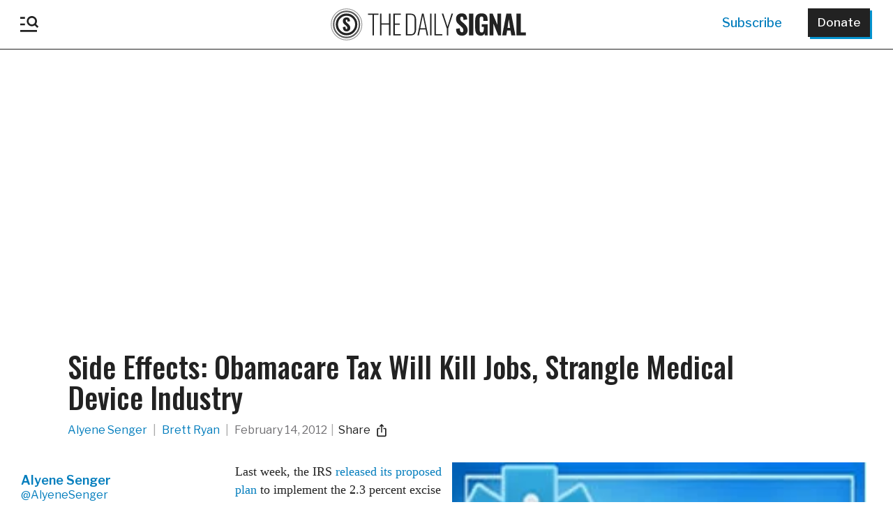

--- FILE ---
content_type: text/html; charset=UTF-8
request_url: https://www.dailysignal.com/2012/02/14/side-effects-obamacare-tax-will-kill-jobs-strangle-medical-device-industry/
body_size: 46338
content:
<!doctype html>
<html xmlns="http://www.w3.org/1999/xhtml" xmlns:og="http://ogp.me/ns#" xmlns:fb="https://www.facebook.com/2008/fbml">
<head>
<!-- Google Tag Manager -->
<script>(function(w,d,s,l,i){w[l]=w[l]||[];w[l].push({'gtm.start':
			new Date().getTime(),event:'gtm.js'});var f=d.getElementsByTagName(s)[0],
		j=d.createElement(s),dl=l!='dataLayer'?'&l='+l:'';j.async=true;j.src=
		'https://www.googletagmanager.com/gtm.js?id='+i+dl;f.parentNode.insertBefore(j,f);
	})(window,document,'script','dataLayer','GTM-TJKRZM3P');</script>
<!-- End Google Tag Manager -->
<meta name="google-site-verification" content="IueRrlZZXeDcWVg_3T8yjnALkDCeCftt-d51Gt5iFgE" />

<!-- Meta Pixel Code --><script>!function(f,b,e,v,n,t,s){if(f.fbq)return;n=f.fbq=function(){n.callMethod?n.callMethod.apply(n,arguments):n.queue.push(arguments)};if(!f._fbq)f._fbq=n;n.push=n;n.loaded=!0;n.version='2.0';n.queue=[];t=b.createElement(e);t.async=!0;t.src=v;s=b.getElementsByTagName(e)[0];s.parentNode.insertBefore(t,s)}(window, document,'script','https://connect.facebook.net/en_US/fbevents.js');fbq('init', '659654136583540');fbq('track', 'PageView');</script><noscript><img height="1" width="1" style="display:none"src="https://www.facebook.com/tr?id=659654136583540&ev=PageView&noscript=1"/></noscript><!-- End Meta Pixel Code -->

<!-- Twitter conversion tracking base code --><script>!function(e,t,n,s,u,a){e.twq||(s=e.twq=function(){s.exe?s.exe.apply(s,arguments):s.queue.push(arguments);},s.version='1.1',s.queue=[],u=t.createElement(n),u.async=!0,u.src='https://static.ads-twitter.com/uwt.js',a=t.getElementsByTagName(n)[0],a.parentNode.insertBefore(u,a))}(window,document,'script');twq('config','nvarn');</script><!-- End Twitter conversion tracking base code -->

<!-- Below is a recommended list of pre-connections, which allow the network to establish each connection quicker, speeding up response times and improving ad performance. -->
<link rel="preconnect" href="https://a.pub.network/" crossorigin />
<link rel="preconnect" href="https://b.pub.network/" crossorigin />
<link rel="preconnect" href="https://c.pub.network/" crossorigin />
<link rel="preconnect" href="https://d.pub.network/" crossorigin />
<link rel="preconnect" href="https://c.amazon-adsystem.com" crossorigin />
<link rel="preconnect" href="https://s.amazon-adsystem.com" crossorigin />
<link rel="preconnect" href="https://btloader.com/" crossorigin />
<link rel="preconnect" href="https://api.btloader.com/" crossorigin />
<link rel="preconnect" href="https://cdn.confiant-integrations.net" crossorigin />
<!-- Below is a link to a CSS file that accounts for Cumulative Layout Shift, a new Core Web Vitals subset that Google uses to help rank your site in search -->
<!-- The file is intended to eliminate the layout shifts that are seen when ads load into the page. If you don't want to use this, simply remove this file -->
<!-- To find out more about CLS, visit https://web.dev/vitals/ -->
<link rel="stylesheet" href="https://a.pub.network/dailysignal-org/cls.css">
<script data-cfasync="false" type="text/javascript">
  var freestar = freestar || {};
  freestar.queue = freestar.queue || [];
  freestar.config = freestar.config || {};
  freestar.config.enabled_slots = [];
  freestar.initCallback = function () { (freestar.config.enabled_slots.length === 0) ? freestar.initCallbackCalled = false : freestar.newAdSlots(freestar.config.enabled_slots) }
</script>
<script src="https://a.pub.network/dailysignal-org/pubfig.min.js" data-cfasync="false" async></script>

	<meta http-equiv="Content-Type" content="text/html; charset=utf-8">
	<title>Side Effects: Obamacare Tax Will Kill Jobs, Strangle Medical Device Industry</title>
	<meta charset="UTF-8" />
    <meta http-equiv="X-UA-Compatible" content="IE=edge,chrome=1"><script type="text/javascript">(window.NREUM||(NREUM={})).init={privacy:{cookies_enabled:true},ajax:{deny_list:["bam.nr-data.net"]},feature_flags:["soft_nav"],distributed_tracing:{enabled:true}};(window.NREUM||(NREUM={})).loader_config={agentID:"1134176116",accountID:"3431201",trustKey:"66686",xpid:"VwIEUFRTCRABVFhaBwAAX1UE",licenseKey:"NRJS-01dfd063abf90115c96",applicationID:"1098017915",browserID:"1134176116"};;/*! For license information please see nr-loader-spa-1.308.0.min.js.LICENSE.txt */
(()=>{var e,t,r={384:(e,t,r)=>{"use strict";r.d(t,{NT:()=>a,US:()=>u,Zm:()=>o,bQ:()=>d,dV:()=>c,pV:()=>l});var n=r(6154),i=r(1863),s=r(1910);const a={beacon:"bam.nr-data.net",errorBeacon:"bam.nr-data.net"};function o(){return n.gm.NREUM||(n.gm.NREUM={}),void 0===n.gm.newrelic&&(n.gm.newrelic=n.gm.NREUM),n.gm.NREUM}function c(){let e=o();return e.o||(e.o={ST:n.gm.setTimeout,SI:n.gm.setImmediate||n.gm.setInterval,CT:n.gm.clearTimeout,XHR:n.gm.XMLHttpRequest,REQ:n.gm.Request,EV:n.gm.Event,PR:n.gm.Promise,MO:n.gm.MutationObserver,FETCH:n.gm.fetch,WS:n.gm.WebSocket},(0,s.i)(...Object.values(e.o))),e}function d(e,t){let r=o();r.initializedAgents??={},t.initializedAt={ms:(0,i.t)(),date:new Date},r.initializedAgents[e]=t}function u(e,t){o()[e]=t}function l(){return function(){let e=o();const t=e.info||{};e.info={beacon:a.beacon,errorBeacon:a.errorBeacon,...t}}(),function(){let e=o();const t=e.init||{};e.init={...t}}(),c(),function(){let e=o();const t=e.loader_config||{};e.loader_config={...t}}(),o()}},782:(e,t,r)=>{"use strict";r.d(t,{T:()=>n});const n=r(860).K7.pageViewTiming},860:(e,t,r)=>{"use strict";r.d(t,{$J:()=>u,K7:()=>c,P3:()=>d,XX:()=>i,Yy:()=>o,df:()=>s,qY:()=>n,v4:()=>a});const n="events",i="jserrors",s="browser/blobs",a="rum",o="browser/logs",c={ajax:"ajax",genericEvents:"generic_events",jserrors:i,logging:"logging",metrics:"metrics",pageAction:"page_action",pageViewEvent:"page_view_event",pageViewTiming:"page_view_timing",sessionReplay:"session_replay",sessionTrace:"session_trace",softNav:"soft_navigations",spa:"spa"},d={[c.pageViewEvent]:1,[c.pageViewTiming]:2,[c.metrics]:3,[c.jserrors]:4,[c.spa]:5,[c.ajax]:6,[c.sessionTrace]:7,[c.softNav]:8,[c.sessionReplay]:9,[c.logging]:10,[c.genericEvents]:11},u={[c.pageViewEvent]:a,[c.pageViewTiming]:n,[c.ajax]:n,[c.spa]:n,[c.softNav]:n,[c.metrics]:i,[c.jserrors]:i,[c.sessionTrace]:s,[c.sessionReplay]:s,[c.logging]:o,[c.genericEvents]:"ins"}},944:(e,t,r)=>{"use strict";r.d(t,{R:()=>i});var n=r(3241);function i(e,t){"function"==typeof console.debug&&(console.debug("New Relic Warning: https://github.com/newrelic/newrelic-browser-agent/blob/main/docs/warning-codes.md#".concat(e),t),(0,n.W)({agentIdentifier:null,drained:null,type:"data",name:"warn",feature:"warn",data:{code:e,secondary:t}}))}},993:(e,t,r)=>{"use strict";r.d(t,{A$:()=>s,ET:()=>a,TZ:()=>o,p_:()=>i});var n=r(860);const i={ERROR:"ERROR",WARN:"WARN",INFO:"INFO",DEBUG:"DEBUG",TRACE:"TRACE"},s={OFF:0,ERROR:1,WARN:2,INFO:3,DEBUG:4,TRACE:5},a="log",o=n.K7.logging},1541:(e,t,r)=>{"use strict";r.d(t,{U:()=>i,f:()=>n});const n={MFE:"MFE",BA:"BA"};function i(e,t){if(2!==t?.harvestEndpointVersion)return{};const r=t.agentRef.runtime.appMetadata.agents[0].entityGuid;return e?{"source.id":e.id,"source.name":e.name,"source.type":e.type,"parent.id":e.parent?.id||r,"parent.type":e.parent?.type||n.BA}:{"entity.guid":r,appId:t.agentRef.info.applicationID}}},1687:(e,t,r)=>{"use strict";r.d(t,{Ak:()=>d,Ze:()=>h,x3:()=>u});var n=r(3241),i=r(7836),s=r(3606),a=r(860),o=r(2646);const c={};function d(e,t){const r={staged:!1,priority:a.P3[t]||0};l(e),c[e].get(t)||c[e].set(t,r)}function u(e,t){e&&c[e]&&(c[e].get(t)&&c[e].delete(t),p(e,t,!1),c[e].size&&f(e))}function l(e){if(!e)throw new Error("agentIdentifier required");c[e]||(c[e]=new Map)}function h(e="",t="feature",r=!1){if(l(e),!e||!c[e].get(t)||r)return p(e,t);c[e].get(t).staged=!0,f(e)}function f(e){const t=Array.from(c[e]);t.every(([e,t])=>t.staged)&&(t.sort((e,t)=>e[1].priority-t[1].priority),t.forEach(([t])=>{c[e].delete(t),p(e,t)}))}function p(e,t,r=!0){const a=e?i.ee.get(e):i.ee,c=s.i.handlers;if(!a.aborted&&a.backlog&&c){if((0,n.W)({agentIdentifier:e,type:"lifecycle",name:"drain",feature:t}),r){const e=a.backlog[t],r=c[t];if(r){for(let t=0;e&&t<e.length;++t)g(e[t],r);Object.entries(r).forEach(([e,t])=>{Object.values(t||{}).forEach(t=>{t[0]?.on&&t[0]?.context()instanceof o.y&&t[0].on(e,t[1])})})}}a.isolatedBacklog||delete c[t],a.backlog[t]=null,a.emit("drain-"+t,[])}}function g(e,t){var r=e[1];Object.values(t[r]||{}).forEach(t=>{var r=e[0];if(t[0]===r){var n=t[1],i=e[3],s=e[2];n.apply(i,s)}})}},1738:(e,t,r)=>{"use strict";r.d(t,{U:()=>f,Y:()=>h});var n=r(3241),i=r(9908),s=r(1863),a=r(944),o=r(5701),c=r(3969),d=r(8362),u=r(860),l=r(4261);function h(e,t,r,s){const h=s||r;!h||h[e]&&h[e]!==d.d.prototype[e]||(h[e]=function(){(0,i.p)(c.xV,["API/"+e+"/called"],void 0,u.K7.metrics,r.ee),(0,n.W)({agentIdentifier:r.agentIdentifier,drained:!!o.B?.[r.agentIdentifier],type:"data",name:"api",feature:l.Pl+e,data:{}});try{return t.apply(this,arguments)}catch(e){(0,a.R)(23,e)}})}function f(e,t,r,n,a){const o=e.info;null===r?delete o.jsAttributes[t]:o.jsAttributes[t]=r,(a||null===r)&&(0,i.p)(l.Pl+n,[(0,s.t)(),t,r],void 0,"session",e.ee)}},1741:(e,t,r)=>{"use strict";r.d(t,{W:()=>s});var n=r(944),i=r(4261);class s{#e(e,...t){if(this[e]!==s.prototype[e])return this[e](...t);(0,n.R)(35,e)}addPageAction(e,t){return this.#e(i.hG,e,t)}register(e){return this.#e(i.eY,e)}recordCustomEvent(e,t){return this.#e(i.fF,e,t)}setPageViewName(e,t){return this.#e(i.Fw,e,t)}setCustomAttribute(e,t,r){return this.#e(i.cD,e,t,r)}noticeError(e,t){return this.#e(i.o5,e,t)}setUserId(e,t=!1){return this.#e(i.Dl,e,t)}setApplicationVersion(e){return this.#e(i.nb,e)}setErrorHandler(e){return this.#e(i.bt,e)}addRelease(e,t){return this.#e(i.k6,e,t)}log(e,t){return this.#e(i.$9,e,t)}start(){return this.#e(i.d3)}finished(e){return this.#e(i.BL,e)}recordReplay(){return this.#e(i.CH)}pauseReplay(){return this.#e(i.Tb)}addToTrace(e){return this.#e(i.U2,e)}setCurrentRouteName(e){return this.#e(i.PA,e)}interaction(e){return this.#e(i.dT,e)}wrapLogger(e,t,r){return this.#e(i.Wb,e,t,r)}measure(e,t){return this.#e(i.V1,e,t)}consent(e){return this.#e(i.Pv,e)}}},1863:(e,t,r)=>{"use strict";function n(){return Math.floor(performance.now())}r.d(t,{t:()=>n})},1910:(e,t,r)=>{"use strict";r.d(t,{i:()=>s});var n=r(944);const i=new Map;function s(...e){return e.every(e=>{if(i.has(e))return i.get(e);const t="function"==typeof e?e.toString():"",r=t.includes("[native code]"),s=t.includes("nrWrapper");return r||s||(0,n.R)(64,e?.name||t),i.set(e,r),r})}},2555:(e,t,r)=>{"use strict";r.d(t,{D:()=>o,f:()=>a});var n=r(384),i=r(8122);const s={beacon:n.NT.beacon,errorBeacon:n.NT.errorBeacon,licenseKey:void 0,applicationID:void 0,sa:void 0,queueTime:void 0,applicationTime:void 0,ttGuid:void 0,user:void 0,account:void 0,product:void 0,extra:void 0,jsAttributes:{},userAttributes:void 0,atts:void 0,transactionName:void 0,tNamePlain:void 0};function a(e){try{return!!e.licenseKey&&!!e.errorBeacon&&!!e.applicationID}catch(e){return!1}}const o=e=>(0,i.a)(e,s)},2614:(e,t,r)=>{"use strict";r.d(t,{BB:()=>a,H3:()=>n,g:()=>d,iL:()=>c,tS:()=>o,uh:()=>i,wk:()=>s});const n="NRBA",i="SESSION",s=144e5,a=18e5,o={STARTED:"session-started",PAUSE:"session-pause",RESET:"session-reset",RESUME:"session-resume",UPDATE:"session-update"},c={SAME_TAB:"same-tab",CROSS_TAB:"cross-tab"},d={OFF:0,FULL:1,ERROR:2}},2646:(e,t,r)=>{"use strict";r.d(t,{y:()=>n});class n{constructor(e){this.contextId=e}}},2843:(e,t,r)=>{"use strict";r.d(t,{G:()=>s,u:()=>i});var n=r(3878);function i(e,t=!1,r,i){(0,n.DD)("visibilitychange",function(){if(t)return void("hidden"===document.visibilityState&&e());e(document.visibilityState)},r,i)}function s(e,t,r){(0,n.sp)("pagehide",e,t,r)}},3241:(e,t,r)=>{"use strict";r.d(t,{W:()=>s});var n=r(6154);const i="newrelic";function s(e={}){try{n.gm.dispatchEvent(new CustomEvent(i,{detail:e}))}catch(e){}}},3304:(e,t,r)=>{"use strict";r.d(t,{A:()=>s});var n=r(7836);const i=()=>{const e=new WeakSet;return(t,r)=>{if("object"==typeof r&&null!==r){if(e.has(r))return;e.add(r)}return r}};function s(e){try{return JSON.stringify(e,i())??""}catch(e){try{n.ee.emit("internal-error",[e])}catch(e){}return""}}},3333:(e,t,r)=>{"use strict";r.d(t,{$v:()=>u,TZ:()=>n,Xh:()=>c,Zp:()=>i,kd:()=>d,mq:()=>o,nf:()=>a,qN:()=>s});const n=r(860).K7.genericEvents,i=["auxclick","click","copy","keydown","paste","scrollend"],s=["focus","blur"],a=4,o=1e3,c=2e3,d=["PageAction","UserAction","BrowserPerformance"],u={RESOURCES:"experimental.resources",REGISTER:"register"}},3434:(e,t,r)=>{"use strict";r.d(t,{Jt:()=>s,YM:()=>d});var n=r(7836),i=r(5607);const s="nr@original:".concat(i.W),a=50;var o=Object.prototype.hasOwnProperty,c=!1;function d(e,t){return e||(e=n.ee),r.inPlace=function(e,t,n,i,s){n||(n="");const a="-"===n.charAt(0);for(let o=0;o<t.length;o++){const c=t[o],d=e[c];l(d)||(e[c]=r(d,a?c+n:n,i,c,s))}},r.flag=s,r;function r(t,r,n,c,d){return l(t)?t:(r||(r=""),nrWrapper[s]=t,function(e,t,r){if(Object.defineProperty&&Object.keys)try{return Object.keys(e).forEach(function(r){Object.defineProperty(t,r,{get:function(){return e[r]},set:function(t){return e[r]=t,t}})}),t}catch(e){u([e],r)}for(var n in e)o.call(e,n)&&(t[n]=e[n])}(t,nrWrapper,e),nrWrapper);function nrWrapper(){var s,o,l,h;let f;try{o=this,s=[...arguments],l="function"==typeof n?n(s,o):n||{}}catch(t){u([t,"",[s,o,c],l],e)}i(r+"start",[s,o,c],l,d);const p=performance.now();let g;try{return h=t.apply(o,s),g=performance.now(),h}catch(e){throw g=performance.now(),i(r+"err",[s,o,e],l,d),f=e,f}finally{const e=g-p,t={start:p,end:g,duration:e,isLongTask:e>=a,methodName:c,thrownError:f};t.isLongTask&&i("long-task",[t,o],l,d),i(r+"end",[s,o,h],l,d)}}}function i(r,n,i,s){if(!c||t){var a=c;c=!0;try{e.emit(r,n,i,t,s)}catch(t){u([t,r,n,i],e)}c=a}}}function u(e,t){t||(t=n.ee);try{t.emit("internal-error",e)}catch(e){}}function l(e){return!(e&&"function"==typeof e&&e.apply&&!e[s])}},3606:(e,t,r)=>{"use strict";r.d(t,{i:()=>s});var n=r(9908);s.on=a;var i=s.handlers={};function s(e,t,r,s){a(s||n.d,i,e,t,r)}function a(e,t,r,i,s){s||(s="feature"),e||(e=n.d);var a=t[s]=t[s]||{};(a[r]=a[r]||[]).push([e,i])}},3738:(e,t,r)=>{"use strict";r.d(t,{He:()=>i,Kp:()=>o,Lc:()=>d,Rz:()=>u,TZ:()=>n,bD:()=>s,d3:()=>a,jx:()=>l,sl:()=>h,uP:()=>c});const n=r(860).K7.sessionTrace,i="bstResource",s="resource",a="-start",o="-end",c="fn"+a,d="fn"+o,u="pushState",l=1e3,h=3e4},3785:(e,t,r)=>{"use strict";r.d(t,{R:()=>c,b:()=>d});var n=r(9908),i=r(1863),s=r(860),a=r(3969),o=r(993);function c(e,t,r={},c=o.p_.INFO,d=!0,u,l=(0,i.t)()){(0,n.p)(a.xV,["API/logging/".concat(c.toLowerCase(),"/called")],void 0,s.K7.metrics,e),(0,n.p)(o.ET,[l,t,r,c,d,u],void 0,s.K7.logging,e)}function d(e){return"string"==typeof e&&Object.values(o.p_).some(t=>t===e.toUpperCase().trim())}},3878:(e,t,r)=>{"use strict";function n(e,t){return{capture:e,passive:!1,signal:t}}function i(e,t,r=!1,i){window.addEventListener(e,t,n(r,i))}function s(e,t,r=!1,i){document.addEventListener(e,t,n(r,i))}r.d(t,{DD:()=>s,jT:()=>n,sp:()=>i})},3962:(e,t,r)=>{"use strict";r.d(t,{AM:()=>a,O2:()=>l,OV:()=>s,Qu:()=>h,TZ:()=>c,ih:()=>f,pP:()=>o,t1:()=>u,tC:()=>i,wD:()=>d});var n=r(860);const i=["click","keydown","submit"],s="popstate",a="api",o="initialPageLoad",c=n.K7.softNav,d=5e3,u=500,l={INITIAL_PAGE_LOAD:"",ROUTE_CHANGE:1,UNSPECIFIED:2},h={INTERACTION:1,AJAX:2,CUSTOM_END:3,CUSTOM_TRACER:4},f={IP:"in progress",PF:"pending finish",FIN:"finished",CAN:"cancelled"}},3969:(e,t,r)=>{"use strict";r.d(t,{TZ:()=>n,XG:()=>o,rs:()=>i,xV:()=>a,z_:()=>s});const n=r(860).K7.metrics,i="sm",s="cm",a="storeSupportabilityMetrics",o="storeEventMetrics"},4234:(e,t,r)=>{"use strict";r.d(t,{W:()=>s});var n=r(7836),i=r(1687);class s{constructor(e,t){this.agentIdentifier=e,this.ee=n.ee.get(e),this.featureName=t,this.blocked=!1}deregisterDrain(){(0,i.x3)(this.agentIdentifier,this.featureName)}}},4261:(e,t,r)=>{"use strict";r.d(t,{$9:()=>u,BL:()=>c,CH:()=>p,Dl:()=>R,Fw:()=>w,PA:()=>v,Pl:()=>n,Pv:()=>A,Tb:()=>h,U2:()=>a,V1:()=>E,Wb:()=>T,bt:()=>y,cD:()=>b,d3:()=>x,dT:()=>d,eY:()=>g,fF:()=>f,hG:()=>s,hw:()=>i,k6:()=>o,nb:()=>m,o5:()=>l});const n="api-",i=n+"ixn-",s="addPageAction",a="addToTrace",o="addRelease",c="finished",d="interaction",u="log",l="noticeError",h="pauseReplay",f="recordCustomEvent",p="recordReplay",g="register",m="setApplicationVersion",v="setCurrentRouteName",b="setCustomAttribute",y="setErrorHandler",w="setPageViewName",R="setUserId",x="start",T="wrapLogger",E="measure",A="consent"},5205:(e,t,r)=>{"use strict";r.d(t,{j:()=>S});var n=r(384),i=r(1741);var s=r(2555),a=r(3333);const o=e=>{if(!e||"string"!=typeof e)return!1;try{document.createDocumentFragment().querySelector(e)}catch{return!1}return!0};var c=r(2614),d=r(944),u=r(8122);const l="[data-nr-mask]",h=e=>(0,u.a)(e,(()=>{const e={feature_flags:[],experimental:{allow_registered_children:!1,resources:!1},mask_selector:"*",block_selector:"[data-nr-block]",mask_input_options:{color:!1,date:!1,"datetime-local":!1,email:!1,month:!1,number:!1,range:!1,search:!1,tel:!1,text:!1,time:!1,url:!1,week:!1,textarea:!1,select:!1,password:!0}};return{ajax:{deny_list:void 0,block_internal:!0,enabled:!0,autoStart:!0},api:{get allow_registered_children(){return e.feature_flags.includes(a.$v.REGISTER)||e.experimental.allow_registered_children},set allow_registered_children(t){e.experimental.allow_registered_children=t},duplicate_registered_data:!1},browser_consent_mode:{enabled:!1},distributed_tracing:{enabled:void 0,exclude_newrelic_header:void 0,cors_use_newrelic_header:void 0,cors_use_tracecontext_headers:void 0,allowed_origins:void 0},get feature_flags(){return e.feature_flags},set feature_flags(t){e.feature_flags=t},generic_events:{enabled:!0,autoStart:!0},harvest:{interval:30},jserrors:{enabled:!0,autoStart:!0},logging:{enabled:!0,autoStart:!0},metrics:{enabled:!0,autoStart:!0},obfuscate:void 0,page_action:{enabled:!0},page_view_event:{enabled:!0,autoStart:!0},page_view_timing:{enabled:!0,autoStart:!0},performance:{capture_marks:!1,capture_measures:!1,capture_detail:!0,resources:{get enabled(){return e.feature_flags.includes(a.$v.RESOURCES)||e.experimental.resources},set enabled(t){e.experimental.resources=t},asset_types:[],first_party_domains:[],ignore_newrelic:!0}},privacy:{cookies_enabled:!0},proxy:{assets:void 0,beacon:void 0},session:{expiresMs:c.wk,inactiveMs:c.BB},session_replay:{autoStart:!0,enabled:!1,preload:!1,sampling_rate:10,error_sampling_rate:100,collect_fonts:!1,inline_images:!1,fix_stylesheets:!0,mask_all_inputs:!0,get mask_text_selector(){return e.mask_selector},set mask_text_selector(t){o(t)?e.mask_selector="".concat(t,",").concat(l):""===t||null===t?e.mask_selector=l:(0,d.R)(5,t)},get block_class(){return"nr-block"},get ignore_class(){return"nr-ignore"},get mask_text_class(){return"nr-mask"},get block_selector(){return e.block_selector},set block_selector(t){o(t)?e.block_selector+=",".concat(t):""!==t&&(0,d.R)(6,t)},get mask_input_options(){return e.mask_input_options},set mask_input_options(t){t&&"object"==typeof t?e.mask_input_options={...t,password:!0}:(0,d.R)(7,t)}},session_trace:{enabled:!0,autoStart:!0},soft_navigations:{enabled:!0,autoStart:!0},spa:{enabled:!0,autoStart:!0},ssl:void 0,user_actions:{enabled:!0,elementAttributes:["id","className","tagName","type"]}}})());var f=r(6154),p=r(9324);let g=0;const m={buildEnv:p.F3,distMethod:p.Xs,version:p.xv,originTime:f.WN},v={consented:!1},b={appMetadata:{},get consented(){return this.session?.state?.consent||v.consented},set consented(e){v.consented=e},customTransaction:void 0,denyList:void 0,disabled:!1,harvester:void 0,isolatedBacklog:!1,isRecording:!1,loaderType:void 0,maxBytes:3e4,obfuscator:void 0,onerror:void 0,ptid:void 0,releaseIds:{},session:void 0,timeKeeper:void 0,registeredEntities:[],jsAttributesMetadata:{bytes:0},get harvestCount(){return++g}},y=e=>{const t=(0,u.a)(e,b),r=Object.keys(m).reduce((e,t)=>(e[t]={value:m[t],writable:!1,configurable:!0,enumerable:!0},e),{});return Object.defineProperties(t,r)};var w=r(5701);const R=e=>{const t=e.startsWith("http");e+="/",r.p=t?e:"https://"+e};var x=r(7836),T=r(3241);const E={accountID:void 0,trustKey:void 0,agentID:void 0,licenseKey:void 0,applicationID:void 0,xpid:void 0},A=e=>(0,u.a)(e,E),_=new Set;function S(e,t={},r,a){let{init:o,info:c,loader_config:d,runtime:u={},exposed:l=!0}=t;if(!c){const e=(0,n.pV)();o=e.init,c=e.info,d=e.loader_config}e.init=h(o||{}),e.loader_config=A(d||{}),c.jsAttributes??={},f.bv&&(c.jsAttributes.isWorker=!0),e.info=(0,s.D)(c);const p=e.init,g=[c.beacon,c.errorBeacon];_.has(e.agentIdentifier)||(p.proxy.assets&&(R(p.proxy.assets),g.push(p.proxy.assets)),p.proxy.beacon&&g.push(p.proxy.beacon),e.beacons=[...g],function(e){const t=(0,n.pV)();Object.getOwnPropertyNames(i.W.prototype).forEach(r=>{const n=i.W.prototype[r];if("function"!=typeof n||"constructor"===n)return;let s=t[r];e[r]&&!1!==e.exposed&&"micro-agent"!==e.runtime?.loaderType&&(t[r]=(...t)=>{const n=e[r](...t);return s?s(...t):n})})}(e),(0,n.US)("activatedFeatures",w.B)),u.denyList=[...p.ajax.deny_list||[],...p.ajax.block_internal?g:[]],u.ptid=e.agentIdentifier,u.loaderType=r,e.runtime=y(u),_.has(e.agentIdentifier)||(e.ee=x.ee.get(e.agentIdentifier),e.exposed=l,(0,T.W)({agentIdentifier:e.agentIdentifier,drained:!!w.B?.[e.agentIdentifier],type:"lifecycle",name:"initialize",feature:void 0,data:e.config})),_.add(e.agentIdentifier)}},5270:(e,t,r)=>{"use strict";r.d(t,{Aw:()=>a,SR:()=>s,rF:()=>o});var n=r(384),i=r(7767);function s(e){return!!(0,n.dV)().o.MO&&(0,i.V)(e)&&!0===e?.session_trace.enabled}function a(e){return!0===e?.session_replay.preload&&s(e)}function o(e,t){try{if("string"==typeof t?.type){if("password"===t.type.toLowerCase())return"*".repeat(e?.length||0);if(void 0!==t?.dataset?.nrUnmask||t?.classList?.contains("nr-unmask"))return e}}catch(e){}return"string"==typeof e?e.replace(/[\S]/g,"*"):"*".repeat(e?.length||0)}},5289:(e,t,r)=>{"use strict";r.d(t,{GG:()=>a,Qr:()=>c,sB:()=>o});var n=r(3878),i=r(6389);function s(){return"undefined"==typeof document||"complete"===document.readyState}function a(e,t){if(s())return e();const r=(0,i.J)(e),a=setInterval(()=>{s()&&(clearInterval(a),r())},500);(0,n.sp)("load",r,t)}function o(e){if(s())return e();(0,n.DD)("DOMContentLoaded",e)}function c(e){if(s())return e();(0,n.sp)("popstate",e)}},5607:(e,t,r)=>{"use strict";r.d(t,{W:()=>n});const n=(0,r(9566).bz)()},5701:(e,t,r)=>{"use strict";r.d(t,{B:()=>s,t:()=>a});var n=r(3241);const i=new Set,s={};function a(e,t){const r=t.agentIdentifier;s[r]??={},e&&"object"==typeof e&&(i.has(r)||(t.ee.emit("rumresp",[e]),s[r]=e,i.add(r),(0,n.W)({agentIdentifier:r,loaded:!0,drained:!0,type:"lifecycle",name:"load",feature:void 0,data:e})))}},6154:(e,t,r)=>{"use strict";r.d(t,{OF:()=>d,RI:()=>i,WN:()=>h,bv:()=>s,eN:()=>f,gm:()=>a,lR:()=>l,m:()=>c,mw:()=>o,sb:()=>u});var n=r(1863);const i="undefined"!=typeof window&&!!window.document,s="undefined"!=typeof WorkerGlobalScope&&("undefined"!=typeof self&&self instanceof WorkerGlobalScope&&self.navigator instanceof WorkerNavigator||"undefined"!=typeof globalThis&&globalThis instanceof WorkerGlobalScope&&globalThis.navigator instanceof WorkerNavigator),a=i?window:"undefined"!=typeof WorkerGlobalScope&&("undefined"!=typeof self&&self instanceof WorkerGlobalScope&&self||"undefined"!=typeof globalThis&&globalThis instanceof WorkerGlobalScope&&globalThis),o=Boolean("hidden"===a?.document?.visibilityState),c=""+a?.location,d=/iPad|iPhone|iPod/.test(a.navigator?.userAgent),u=d&&"undefined"==typeof SharedWorker,l=(()=>{const e=a.navigator?.userAgent?.match(/Firefox[/\s](\d+\.\d+)/);return Array.isArray(e)&&e.length>=2?+e[1]:0})(),h=Date.now()-(0,n.t)(),f=()=>"undefined"!=typeof PerformanceNavigationTiming&&a?.performance?.getEntriesByType("navigation")?.[0]?.responseStart},6344:(e,t,r)=>{"use strict";r.d(t,{BB:()=>u,Qb:()=>l,TZ:()=>i,Ug:()=>a,Vh:()=>s,_s:()=>o,bc:()=>d,yP:()=>c});var n=r(2614);const i=r(860).K7.sessionReplay,s="errorDuringReplay",a=.12,o={DomContentLoaded:0,Load:1,FullSnapshot:2,IncrementalSnapshot:3,Meta:4,Custom:5},c={[n.g.ERROR]:15e3,[n.g.FULL]:3e5,[n.g.OFF]:0},d={RESET:{message:"Session was reset",sm:"Reset"},IMPORT:{message:"Recorder failed to import",sm:"Import"},TOO_MANY:{message:"429: Too Many Requests",sm:"Too-Many"},TOO_BIG:{message:"Payload was too large",sm:"Too-Big"},CROSS_TAB:{message:"Session Entity was set to OFF on another tab",sm:"Cross-Tab"},ENTITLEMENTS:{message:"Session Replay is not allowed and will not be started",sm:"Entitlement"}},u=5e3,l={API:"api",RESUME:"resume",SWITCH_TO_FULL:"switchToFull",INITIALIZE:"initialize",PRELOAD:"preload"}},6389:(e,t,r)=>{"use strict";function n(e,t=500,r={}){const n=r?.leading||!1;let i;return(...r)=>{n&&void 0===i&&(e.apply(this,r),i=setTimeout(()=>{i=clearTimeout(i)},t)),n||(clearTimeout(i),i=setTimeout(()=>{e.apply(this,r)},t))}}function i(e){let t=!1;return(...r)=>{t||(t=!0,e.apply(this,r))}}r.d(t,{J:()=>i,s:()=>n})},6630:(e,t,r)=>{"use strict";r.d(t,{T:()=>n});const n=r(860).K7.pageViewEvent},6774:(e,t,r)=>{"use strict";r.d(t,{T:()=>n});const n=r(860).K7.jserrors},7295:(e,t,r)=>{"use strict";r.d(t,{Xv:()=>a,gX:()=>i,iW:()=>s});var n=[];function i(e){if(!e||s(e))return!1;if(0===n.length)return!0;if("*"===n[0].hostname)return!1;for(var t=0;t<n.length;t++){var r=n[t];if(r.hostname.test(e.hostname)&&r.pathname.test(e.pathname))return!1}return!0}function s(e){return void 0===e.hostname}function a(e){if(n=[],e&&e.length)for(var t=0;t<e.length;t++){let r=e[t];if(!r)continue;if("*"===r)return void(n=[{hostname:"*"}]);0===r.indexOf("http://")?r=r.substring(7):0===r.indexOf("https://")&&(r=r.substring(8));const i=r.indexOf("/");let s,a;i>0?(s=r.substring(0,i),a=r.substring(i)):(s=r,a="*");let[c]=s.split(":");n.push({hostname:o(c),pathname:o(a,!0)})}}function o(e,t=!1){const r=e.replace(/[.+?^${}()|[\]\\]/g,e=>"\\"+e).replace(/\*/g,".*?");return new RegExp((t?"^":"")+r+"$")}},7485:(e,t,r)=>{"use strict";r.d(t,{D:()=>i});var n=r(6154);function i(e){if(0===(e||"").indexOf("data:"))return{protocol:"data"};try{const t=new URL(e,location.href),r={port:t.port,hostname:t.hostname,pathname:t.pathname,search:t.search,protocol:t.protocol.slice(0,t.protocol.indexOf(":")),sameOrigin:t.protocol===n.gm?.location?.protocol&&t.host===n.gm?.location?.host};return r.port&&""!==r.port||("http:"===t.protocol&&(r.port="80"),"https:"===t.protocol&&(r.port="443")),r.pathname&&""!==r.pathname?r.pathname.startsWith("/")||(r.pathname="/".concat(r.pathname)):r.pathname="/",r}catch(e){return{}}}},7699:(e,t,r)=>{"use strict";r.d(t,{It:()=>s,KC:()=>o,No:()=>i,qh:()=>a});var n=r(860);const i=16e3,s=1e6,a="SESSION_ERROR",o={[n.K7.logging]:!0,[n.K7.genericEvents]:!1,[n.K7.jserrors]:!1,[n.K7.ajax]:!1}},7767:(e,t,r)=>{"use strict";r.d(t,{V:()=>i});var n=r(6154);const i=e=>n.RI&&!0===e?.privacy.cookies_enabled},7836:(e,t,r)=>{"use strict";r.d(t,{P:()=>o,ee:()=>c});var n=r(384),i=r(8990),s=r(2646),a=r(5607);const o="nr@context:".concat(a.W),c=function e(t,r){var n={},a={},u={},l=!1;try{l=16===r.length&&d.initializedAgents?.[r]?.runtime.isolatedBacklog}catch(e){}var h={on:p,addEventListener:p,removeEventListener:function(e,t){var r=n[e];if(!r)return;for(var i=0;i<r.length;i++)r[i]===t&&r.splice(i,1)},emit:function(e,r,n,i,s){!1!==s&&(s=!0);if(c.aborted&&!i)return;t&&s&&t.emit(e,r,n);var o=f(n);g(e).forEach(e=>{e.apply(o,r)});var d=v()[a[e]];d&&d.push([h,e,r,o]);return o},get:m,listeners:g,context:f,buffer:function(e,t){const r=v();if(t=t||"feature",h.aborted)return;Object.entries(e||{}).forEach(([e,n])=>{a[n]=t,t in r||(r[t]=[])})},abort:function(){h._aborted=!0,Object.keys(h.backlog).forEach(e=>{delete h.backlog[e]})},isBuffering:function(e){return!!v()[a[e]]},debugId:r,backlog:l?{}:t&&"object"==typeof t.backlog?t.backlog:{},isolatedBacklog:l};return Object.defineProperty(h,"aborted",{get:()=>{let e=h._aborted||!1;return e||(t&&(e=t.aborted),e)}}),h;function f(e){return e&&e instanceof s.y?e:e?(0,i.I)(e,o,()=>new s.y(o)):new s.y(o)}function p(e,t){n[e]=g(e).concat(t)}function g(e){return n[e]||[]}function m(t){return u[t]=u[t]||e(h,t)}function v(){return h.backlog}}(void 0,"globalEE"),d=(0,n.Zm)();d.ee||(d.ee=c)},8122:(e,t,r)=>{"use strict";r.d(t,{a:()=>i});var n=r(944);function i(e,t){try{if(!e||"object"!=typeof e)return(0,n.R)(3);if(!t||"object"!=typeof t)return(0,n.R)(4);const r=Object.create(Object.getPrototypeOf(t),Object.getOwnPropertyDescriptors(t)),s=0===Object.keys(r).length?e:r;for(let a in s)if(void 0!==e[a])try{if(null===e[a]){r[a]=null;continue}Array.isArray(e[a])&&Array.isArray(t[a])?r[a]=Array.from(new Set([...e[a],...t[a]])):"object"==typeof e[a]&&"object"==typeof t[a]?r[a]=i(e[a],t[a]):r[a]=e[a]}catch(e){r[a]||(0,n.R)(1,e)}return r}catch(e){(0,n.R)(2,e)}}},8139:(e,t,r)=>{"use strict";r.d(t,{u:()=>h});var n=r(7836),i=r(3434),s=r(8990),a=r(6154);const o={},c=a.gm.XMLHttpRequest,d="addEventListener",u="removeEventListener",l="nr@wrapped:".concat(n.P);function h(e){var t=function(e){return(e||n.ee).get("events")}(e);if(o[t.debugId]++)return t;o[t.debugId]=1;var r=(0,i.YM)(t,!0);function h(e){r.inPlace(e,[d,u],"-",p)}function p(e,t){return e[1]}return"getPrototypeOf"in Object&&(a.RI&&f(document,h),c&&f(c.prototype,h),f(a.gm,h)),t.on(d+"-start",function(e,t){var n=e[1];if(null!==n&&("function"==typeof n||"object"==typeof n)&&"newrelic"!==e[0]){var i=(0,s.I)(n,l,function(){var e={object:function(){if("function"!=typeof n.handleEvent)return;return n.handleEvent.apply(n,arguments)},function:n}[typeof n];return e?r(e,"fn-",null,e.name||"anonymous"):n});this.wrapped=e[1]=i}}),t.on(u+"-start",function(e){e[1]=this.wrapped||e[1]}),t}function f(e,t,...r){let n=e;for(;"object"==typeof n&&!Object.prototype.hasOwnProperty.call(n,d);)n=Object.getPrototypeOf(n);n&&t(n,...r)}},8362:(e,t,r)=>{"use strict";r.d(t,{d:()=>s});var n=r(9566),i=r(1741);class s extends i.W{agentIdentifier=(0,n.LA)(16)}},8374:(e,t,r)=>{r.nc=(()=>{try{return document?.currentScript?.nonce}catch(e){}return""})()},8990:(e,t,r)=>{"use strict";r.d(t,{I:()=>i});var n=Object.prototype.hasOwnProperty;function i(e,t,r){if(n.call(e,t))return e[t];var i=r();if(Object.defineProperty&&Object.keys)try{return Object.defineProperty(e,t,{value:i,writable:!0,enumerable:!1}),i}catch(e){}return e[t]=i,i}},9119:(e,t,r)=>{"use strict";r.d(t,{L:()=>s});var n=/([^?#]*)[^#]*(#[^?]*|$).*/,i=/([^?#]*)().*/;function s(e,t){return e?e.replace(t?n:i,"$1$2"):e}},9300:(e,t,r)=>{"use strict";r.d(t,{T:()=>n});const n=r(860).K7.ajax},9324:(e,t,r)=>{"use strict";r.d(t,{AJ:()=>a,F3:()=>i,Xs:()=>s,Yq:()=>o,xv:()=>n});const n="1.308.0",i="PROD",s="CDN",a="@newrelic/rrweb",o="1.0.1"},9566:(e,t,r)=>{"use strict";r.d(t,{LA:()=>o,ZF:()=>c,bz:()=>a,el:()=>d});var n=r(6154);const i="xxxxxxxx-xxxx-4xxx-yxxx-xxxxxxxxxxxx";function s(e,t){return e?15&e[t]:16*Math.random()|0}function a(){const e=n.gm?.crypto||n.gm?.msCrypto;let t,r=0;return e&&e.getRandomValues&&(t=e.getRandomValues(new Uint8Array(30))),i.split("").map(e=>"x"===e?s(t,r++).toString(16):"y"===e?(3&s()|8).toString(16):e).join("")}function o(e){const t=n.gm?.crypto||n.gm?.msCrypto;let r,i=0;t&&t.getRandomValues&&(r=t.getRandomValues(new Uint8Array(e)));const a=[];for(var o=0;o<e;o++)a.push(s(r,i++).toString(16));return a.join("")}function c(){return o(16)}function d(){return o(32)}},9908:(e,t,r)=>{"use strict";r.d(t,{d:()=>n,p:()=>i});var n=r(7836).ee.get("handle");function i(e,t,r,i,s){s?(s.buffer([e],i),s.emit(e,t,r)):(n.buffer([e],i),n.emit(e,t,r))}}},n={};function i(e){var t=n[e];if(void 0!==t)return t.exports;var s=n[e]={exports:{}};return r[e](s,s.exports,i),s.exports}i.m=r,i.d=(e,t)=>{for(var r in t)i.o(t,r)&&!i.o(e,r)&&Object.defineProperty(e,r,{enumerable:!0,get:t[r]})},i.f={},i.e=e=>Promise.all(Object.keys(i.f).reduce((t,r)=>(i.f[r](e,t),t),[])),i.u=e=>({212:"nr-spa-compressor",249:"nr-spa-recorder",478:"nr-spa"}[e]+"-1.308.0.min.js"),i.o=(e,t)=>Object.prototype.hasOwnProperty.call(e,t),e={},t="NRBA-1.308.0.PROD:",i.l=(r,n,s,a)=>{if(e[r])e[r].push(n);else{var o,c;if(void 0!==s)for(var d=document.getElementsByTagName("script"),u=0;u<d.length;u++){var l=d[u];if(l.getAttribute("src")==r||l.getAttribute("data-webpack")==t+s){o=l;break}}if(!o){c=!0;var h={478:"sha512-RSfSVnmHk59T/uIPbdSE0LPeqcEdF4/+XhfJdBuccH5rYMOEZDhFdtnh6X6nJk7hGpzHd9Ujhsy7lZEz/ORYCQ==",249:"sha512-ehJXhmntm85NSqW4MkhfQqmeKFulra3klDyY0OPDUE+sQ3GokHlPh1pmAzuNy//3j4ac6lzIbmXLvGQBMYmrkg==",212:"sha512-B9h4CR46ndKRgMBcK+j67uSR2RCnJfGefU+A7FrgR/k42ovXy5x/MAVFiSvFxuVeEk/pNLgvYGMp1cBSK/G6Fg=="};(o=document.createElement("script")).charset="utf-8",i.nc&&o.setAttribute("nonce",i.nc),o.setAttribute("data-webpack",t+s),o.src=r,0!==o.src.indexOf(window.location.origin+"/")&&(o.crossOrigin="anonymous"),h[a]&&(o.integrity=h[a])}e[r]=[n];var f=(t,n)=>{o.onerror=o.onload=null,clearTimeout(p);var i=e[r];if(delete e[r],o.parentNode&&o.parentNode.removeChild(o),i&&i.forEach(e=>e(n)),t)return t(n)},p=setTimeout(f.bind(null,void 0,{type:"timeout",target:o}),12e4);o.onerror=f.bind(null,o.onerror),o.onload=f.bind(null,o.onload),c&&document.head.appendChild(o)}},i.r=e=>{"undefined"!=typeof Symbol&&Symbol.toStringTag&&Object.defineProperty(e,Symbol.toStringTag,{value:"Module"}),Object.defineProperty(e,"__esModule",{value:!0})},i.p="https://js-agent.newrelic.com/",(()=>{var e={38:0,788:0};i.f.j=(t,r)=>{var n=i.o(e,t)?e[t]:void 0;if(0!==n)if(n)r.push(n[2]);else{var s=new Promise((r,i)=>n=e[t]=[r,i]);r.push(n[2]=s);var a=i.p+i.u(t),o=new Error;i.l(a,r=>{if(i.o(e,t)&&(0!==(n=e[t])&&(e[t]=void 0),n)){var s=r&&("load"===r.type?"missing":r.type),a=r&&r.target&&r.target.src;o.message="Loading chunk "+t+" failed: ("+s+": "+a+")",o.name="ChunkLoadError",o.type=s,o.request=a,n[1](o)}},"chunk-"+t,t)}};var t=(t,r)=>{var n,s,[a,o,c]=r,d=0;if(a.some(t=>0!==e[t])){for(n in o)i.o(o,n)&&(i.m[n]=o[n]);if(c)c(i)}for(t&&t(r);d<a.length;d++)s=a[d],i.o(e,s)&&e[s]&&e[s][0](),e[s]=0},r=self["webpackChunk:NRBA-1.308.0.PROD"]=self["webpackChunk:NRBA-1.308.0.PROD"]||[];r.forEach(t.bind(null,0)),r.push=t.bind(null,r.push.bind(r))})(),(()=>{"use strict";i(8374);var e=i(8362),t=i(860);const r=Object.values(t.K7);var n=i(5205);var s=i(9908),a=i(1863),o=i(4261),c=i(1738);var d=i(1687),u=i(4234),l=i(5289),h=i(6154),f=i(944),p=i(5270),g=i(7767),m=i(6389),v=i(7699);class b extends u.W{constructor(e,t){super(e.agentIdentifier,t),this.agentRef=e,this.abortHandler=void 0,this.featAggregate=void 0,this.loadedSuccessfully=void 0,this.onAggregateImported=new Promise(e=>{this.loadedSuccessfully=e}),this.deferred=Promise.resolve(),!1===e.init[this.featureName].autoStart?this.deferred=new Promise((t,r)=>{this.ee.on("manual-start-all",(0,m.J)(()=>{(0,d.Ak)(e.agentIdentifier,this.featureName),t()}))}):(0,d.Ak)(e.agentIdentifier,t)}importAggregator(e,t,r={}){if(this.featAggregate)return;const n=async()=>{let n;await this.deferred;try{if((0,g.V)(e.init)){const{setupAgentSession:t}=await i.e(478).then(i.bind(i,8766));n=t(e)}}catch(e){(0,f.R)(20,e),this.ee.emit("internal-error",[e]),(0,s.p)(v.qh,[e],void 0,this.featureName,this.ee)}try{if(!this.#t(this.featureName,n,e.init))return(0,d.Ze)(this.agentIdentifier,this.featureName),void this.loadedSuccessfully(!1);const{Aggregate:i}=await t();this.featAggregate=new i(e,r),e.runtime.harvester.initializedAggregates.push(this.featAggregate),this.loadedSuccessfully(!0)}catch(e){(0,f.R)(34,e),this.abortHandler?.(),(0,d.Ze)(this.agentIdentifier,this.featureName,!0),this.loadedSuccessfully(!1),this.ee&&this.ee.abort()}};h.RI?(0,l.GG)(()=>n(),!0):n()}#t(e,r,n){if(this.blocked)return!1;switch(e){case t.K7.sessionReplay:return(0,p.SR)(n)&&!!r;case t.K7.sessionTrace:return!!r;default:return!0}}}var y=i(6630),w=i(2614),R=i(3241);class x extends b{static featureName=y.T;constructor(e){var t;super(e,y.T),this.setupInspectionEvents(e.agentIdentifier),t=e,(0,c.Y)(o.Fw,function(e,r){"string"==typeof e&&("/"!==e.charAt(0)&&(e="/"+e),t.runtime.customTransaction=(r||"http://custom.transaction")+e,(0,s.p)(o.Pl+o.Fw,[(0,a.t)()],void 0,void 0,t.ee))},t),this.importAggregator(e,()=>i.e(478).then(i.bind(i,2467)))}setupInspectionEvents(e){const t=(t,r)=>{t&&(0,R.W)({agentIdentifier:e,timeStamp:t.timeStamp,loaded:"complete"===t.target.readyState,type:"window",name:r,data:t.target.location+""})};(0,l.sB)(e=>{t(e,"DOMContentLoaded")}),(0,l.GG)(e=>{t(e,"load")}),(0,l.Qr)(e=>{t(e,"navigate")}),this.ee.on(w.tS.UPDATE,(t,r)=>{(0,R.W)({agentIdentifier:e,type:"lifecycle",name:"session",data:r})})}}var T=i(384);class E extends e.d{constructor(e){var t;(super(),h.gm)?(this.features={},(0,T.bQ)(this.agentIdentifier,this),this.desiredFeatures=new Set(e.features||[]),this.desiredFeatures.add(x),(0,n.j)(this,e,e.loaderType||"agent"),t=this,(0,c.Y)(o.cD,function(e,r,n=!1){if("string"==typeof e){if(["string","number","boolean"].includes(typeof r)||null===r)return(0,c.U)(t,e,r,o.cD,n);(0,f.R)(40,typeof r)}else(0,f.R)(39,typeof e)},t),function(e){(0,c.Y)(o.Dl,function(t,r=!1){if("string"!=typeof t&&null!==t)return void(0,f.R)(41,typeof t);const n=e.info.jsAttributes["enduser.id"];r&&null!=n&&n!==t?(0,s.p)(o.Pl+"setUserIdAndResetSession",[t],void 0,"session",e.ee):(0,c.U)(e,"enduser.id",t,o.Dl,!0)},e)}(this),function(e){(0,c.Y)(o.nb,function(t){if("string"==typeof t||null===t)return(0,c.U)(e,"application.version",t,o.nb,!1);(0,f.R)(42,typeof t)},e)}(this),function(e){(0,c.Y)(o.d3,function(){e.ee.emit("manual-start-all")},e)}(this),function(e){(0,c.Y)(o.Pv,function(t=!0){if("boolean"==typeof t){if((0,s.p)(o.Pl+o.Pv,[t],void 0,"session",e.ee),e.runtime.consented=t,t){const t=e.features.page_view_event;t.onAggregateImported.then(e=>{const r=t.featAggregate;e&&!r.sentRum&&r.sendRum()})}}else(0,f.R)(65,typeof t)},e)}(this),this.run()):(0,f.R)(21)}get config(){return{info:this.info,init:this.init,loader_config:this.loader_config,runtime:this.runtime}}get api(){return this}run(){try{const e=function(e){const t={};return r.forEach(r=>{t[r]=!!e[r]?.enabled}),t}(this.init),n=[...this.desiredFeatures];n.sort((e,r)=>t.P3[e.featureName]-t.P3[r.featureName]),n.forEach(r=>{if(!e[r.featureName]&&r.featureName!==t.K7.pageViewEvent)return;if(r.featureName===t.K7.spa)return void(0,f.R)(67);const n=function(e){switch(e){case t.K7.ajax:return[t.K7.jserrors];case t.K7.sessionTrace:return[t.K7.ajax,t.K7.pageViewEvent];case t.K7.sessionReplay:return[t.K7.sessionTrace];case t.K7.pageViewTiming:return[t.K7.pageViewEvent];default:return[]}}(r.featureName).filter(e=>!(e in this.features));n.length>0&&(0,f.R)(36,{targetFeature:r.featureName,missingDependencies:n}),this.features[r.featureName]=new r(this)})}catch(e){(0,f.R)(22,e);for(const e in this.features)this.features[e].abortHandler?.();const t=(0,T.Zm)();delete t.initializedAgents[this.agentIdentifier]?.features,delete this.sharedAggregator;return t.ee.get(this.agentIdentifier).abort(),!1}}}var A=i(2843),_=i(782);class S extends b{static featureName=_.T;constructor(e){super(e,_.T),h.RI&&((0,A.u)(()=>(0,s.p)("docHidden",[(0,a.t)()],void 0,_.T,this.ee),!0),(0,A.G)(()=>(0,s.p)("winPagehide",[(0,a.t)()],void 0,_.T,this.ee)),this.importAggregator(e,()=>i.e(478).then(i.bind(i,9917))))}}var O=i(3969);class I extends b{static featureName=O.TZ;constructor(e){super(e,O.TZ),h.RI&&document.addEventListener("securitypolicyviolation",e=>{(0,s.p)(O.xV,["Generic/CSPViolation/Detected"],void 0,this.featureName,this.ee)}),this.importAggregator(e,()=>i.e(478).then(i.bind(i,6555)))}}var N=i(6774),P=i(3878),k=i(3304);class D{constructor(e,t,r,n,i){this.name="UncaughtError",this.message="string"==typeof e?e:(0,k.A)(e),this.sourceURL=t,this.line=r,this.column=n,this.__newrelic=i}}function C(e){return M(e)?e:new D(void 0!==e?.message?e.message:e,e?.filename||e?.sourceURL,e?.lineno||e?.line,e?.colno||e?.col,e?.__newrelic,e?.cause)}function j(e){const t="Unhandled Promise Rejection: ";if(!e?.reason)return;if(M(e.reason)){try{e.reason.message.startsWith(t)||(e.reason.message=t+e.reason.message)}catch(e){}return C(e.reason)}const r=C(e.reason);return(r.message||"").startsWith(t)||(r.message=t+r.message),r}function L(e){if(e.error instanceof SyntaxError&&!/:\d+$/.test(e.error.stack?.trim())){const t=new D(e.message,e.filename,e.lineno,e.colno,e.error.__newrelic,e.cause);return t.name=SyntaxError.name,t}return M(e.error)?e.error:C(e)}function M(e){return e instanceof Error&&!!e.stack}function H(e,r,n,i,o=(0,a.t)()){"string"==typeof e&&(e=new Error(e)),(0,s.p)("err",[e,o,!1,r,n.runtime.isRecording,void 0,i],void 0,t.K7.jserrors,n.ee),(0,s.p)("uaErr",[],void 0,t.K7.genericEvents,n.ee)}var B=i(1541),K=i(993),W=i(3785);function U(e,{customAttributes:t={},level:r=K.p_.INFO}={},n,i,s=(0,a.t)()){(0,W.R)(n.ee,e,t,r,!1,i,s)}function F(e,r,n,i,c=(0,a.t)()){(0,s.p)(o.Pl+o.hG,[c,e,r,i],void 0,t.K7.genericEvents,n.ee)}function V(e,r,n,i,c=(0,a.t)()){const{start:d,end:u,customAttributes:l}=r||{},h={customAttributes:l||{}};if("object"!=typeof h.customAttributes||"string"!=typeof e||0===e.length)return void(0,f.R)(57);const p=(e,t)=>null==e?t:"number"==typeof e?e:e instanceof PerformanceMark?e.startTime:Number.NaN;if(h.start=p(d,0),h.end=p(u,c),Number.isNaN(h.start)||Number.isNaN(h.end))(0,f.R)(57);else{if(h.duration=h.end-h.start,!(h.duration<0))return(0,s.p)(o.Pl+o.V1,[h,e,i],void 0,t.K7.genericEvents,n.ee),h;(0,f.R)(58)}}function G(e,r={},n,i,c=(0,a.t)()){(0,s.p)(o.Pl+o.fF,[c,e,r,i],void 0,t.K7.genericEvents,n.ee)}function z(e){(0,c.Y)(o.eY,function(t){return Y(e,t)},e)}function Y(e,r,n){(0,f.R)(54,"newrelic.register"),r||={},r.type=B.f.MFE,r.licenseKey||=e.info.licenseKey,r.blocked=!1,r.parent=n||{},Array.isArray(r.tags)||(r.tags=[]);const i={};r.tags.forEach(e=>{"name"!==e&&"id"!==e&&(i["source.".concat(e)]=!0)}),r.isolated??=!0;let o=()=>{};const c=e.runtime.registeredEntities;if(!r.isolated){const e=c.find(({metadata:{target:{id:e}}})=>e===r.id&&!r.isolated);if(e)return e}const d=e=>{r.blocked=!0,o=e};function u(e){return"string"==typeof e&&!!e.trim()&&e.trim().length<501||"number"==typeof e}e.init.api.allow_registered_children||d((0,m.J)(()=>(0,f.R)(55))),u(r.id)&&u(r.name)||d((0,m.J)(()=>(0,f.R)(48,r)));const l={addPageAction:(t,n={})=>g(F,[t,{...i,...n},e],r),deregister:()=>{d((0,m.J)(()=>(0,f.R)(68)))},log:(t,n={})=>g(U,[t,{...n,customAttributes:{...i,...n.customAttributes||{}}},e],r),measure:(t,n={})=>g(V,[t,{...n,customAttributes:{...i,...n.customAttributes||{}}},e],r),noticeError:(t,n={})=>g(H,[t,{...i,...n},e],r),register:(t={})=>g(Y,[e,t],l.metadata.target),recordCustomEvent:(t,n={})=>g(G,[t,{...i,...n},e],r),setApplicationVersion:e=>p("application.version",e),setCustomAttribute:(e,t)=>p(e,t),setUserId:e=>p("enduser.id",e),metadata:{customAttributes:i,target:r}},h=()=>(r.blocked&&o(),r.blocked);h()||c.push(l);const p=(e,t)=>{h()||(i[e]=t)},g=(r,n,i)=>{if(h())return;const o=(0,a.t)();(0,s.p)(O.xV,["API/register/".concat(r.name,"/called")],void 0,t.K7.metrics,e.ee);try{if(e.init.api.duplicate_registered_data&&"register"!==r.name){let e=n;if(n[1]instanceof Object){const t={"child.id":i.id,"child.type":i.type};e="customAttributes"in n[1]?[n[0],{...n[1],customAttributes:{...n[1].customAttributes,...t}},...n.slice(2)]:[n[0],{...n[1],...t},...n.slice(2)]}r(...e,void 0,o)}return r(...n,i,o)}catch(e){(0,f.R)(50,e)}};return l}class Z extends b{static featureName=N.T;constructor(e){var t;super(e,N.T),t=e,(0,c.Y)(o.o5,(e,r)=>H(e,r,t),t),function(e){(0,c.Y)(o.bt,function(t){e.runtime.onerror=t},e)}(e),function(e){let t=0;(0,c.Y)(o.k6,function(e,r){++t>10||(this.runtime.releaseIds[e.slice(-200)]=(""+r).slice(-200))},e)}(e),z(e);try{this.removeOnAbort=new AbortController}catch(e){}this.ee.on("internal-error",(t,r)=>{this.abortHandler&&(0,s.p)("ierr",[C(t),(0,a.t)(),!0,{},e.runtime.isRecording,r],void 0,this.featureName,this.ee)}),h.gm.addEventListener("unhandledrejection",t=>{this.abortHandler&&(0,s.p)("err",[j(t),(0,a.t)(),!1,{unhandledPromiseRejection:1},e.runtime.isRecording],void 0,this.featureName,this.ee)},(0,P.jT)(!1,this.removeOnAbort?.signal)),h.gm.addEventListener("error",t=>{this.abortHandler&&(0,s.p)("err",[L(t),(0,a.t)(),!1,{},e.runtime.isRecording],void 0,this.featureName,this.ee)},(0,P.jT)(!1,this.removeOnAbort?.signal)),this.abortHandler=this.#r,this.importAggregator(e,()=>i.e(478).then(i.bind(i,2176)))}#r(){this.removeOnAbort?.abort(),this.abortHandler=void 0}}var q=i(8990);let X=1;function J(e){const t=typeof e;return!e||"object"!==t&&"function"!==t?-1:e===h.gm?0:(0,q.I)(e,"nr@id",function(){return X++})}function Q(e){if("string"==typeof e&&e.length)return e.length;if("object"==typeof e){if("undefined"!=typeof ArrayBuffer&&e instanceof ArrayBuffer&&e.byteLength)return e.byteLength;if("undefined"!=typeof Blob&&e instanceof Blob&&e.size)return e.size;if(!("undefined"!=typeof FormData&&e instanceof FormData))try{return(0,k.A)(e).length}catch(e){return}}}var ee=i(8139),te=i(7836),re=i(3434);const ne={},ie=["open","send"];function se(e){var t=e||te.ee;const r=function(e){return(e||te.ee).get("xhr")}(t);if(void 0===h.gm.XMLHttpRequest)return r;if(ne[r.debugId]++)return r;ne[r.debugId]=1,(0,ee.u)(t);var n=(0,re.YM)(r),i=h.gm.XMLHttpRequest,s=h.gm.MutationObserver,a=h.gm.Promise,o=h.gm.setInterval,c="readystatechange",d=["onload","onerror","onabort","onloadstart","onloadend","onprogress","ontimeout"],u=[],l=h.gm.XMLHttpRequest=function(e){const t=new i(e),s=r.context(t);try{r.emit("new-xhr",[t],s),t.addEventListener(c,(a=s,function(){var e=this;e.readyState>3&&!a.resolved&&(a.resolved=!0,r.emit("xhr-resolved",[],e)),n.inPlace(e,d,"fn-",y)}),(0,P.jT)(!1))}catch(e){(0,f.R)(15,e);try{r.emit("internal-error",[e])}catch(e){}}var a;return t};function p(e,t){n.inPlace(t,["onreadystatechange"],"fn-",y)}if(function(e,t){for(var r in e)t[r]=e[r]}(i,l),l.prototype=i.prototype,n.inPlace(l.prototype,ie,"-xhr-",y),r.on("send-xhr-start",function(e,t){p(e,t),function(e){u.push(e),s&&(g?g.then(b):o?o(b):(m=-m,v.data=m))}(t)}),r.on("open-xhr-start",p),s){var g=a&&a.resolve();if(!o&&!a){var m=1,v=document.createTextNode(m);new s(b).observe(v,{characterData:!0})}}else t.on("fn-end",function(e){e[0]&&e[0].type===c||b()});function b(){for(var e=0;e<u.length;e++)p(0,u[e]);u.length&&(u=[])}function y(e,t){return t}return r}var ae="fetch-",oe=ae+"body-",ce=["arrayBuffer","blob","json","text","formData"],de=h.gm.Request,ue=h.gm.Response,le="prototype";const he={};function fe(e){const t=function(e){return(e||te.ee).get("fetch")}(e);if(!(de&&ue&&h.gm.fetch))return t;if(he[t.debugId]++)return t;function r(e,r,n){var i=e[r];"function"==typeof i&&(e[r]=function(){var e,r=[...arguments],s={};t.emit(n+"before-start",[r],s),s[te.P]&&s[te.P].dt&&(e=s[te.P].dt);var a=i.apply(this,r);return t.emit(n+"start",[r,e],a),a.then(function(e){return t.emit(n+"end",[null,e],a),e},function(e){throw t.emit(n+"end",[e],a),e})})}return he[t.debugId]=1,ce.forEach(e=>{r(de[le],e,oe),r(ue[le],e,oe)}),r(h.gm,"fetch",ae),t.on(ae+"end",function(e,r){var n=this;if(r){var i=r.headers.get("content-length");null!==i&&(n.rxSize=i),t.emit(ae+"done",[null,r],n)}else t.emit(ae+"done",[e],n)}),t}var pe=i(7485),ge=i(9566);class me{constructor(e){this.agentRef=e}generateTracePayload(e){const t=this.agentRef.loader_config;if(!this.shouldGenerateTrace(e)||!t)return null;var r=(t.accountID||"").toString()||null,n=(t.agentID||"").toString()||null,i=(t.trustKey||"").toString()||null;if(!r||!n)return null;var s=(0,ge.ZF)(),a=(0,ge.el)(),o=Date.now(),c={spanId:s,traceId:a,timestamp:o};return(e.sameOrigin||this.isAllowedOrigin(e)&&this.useTraceContextHeadersForCors())&&(c.traceContextParentHeader=this.generateTraceContextParentHeader(s,a),c.traceContextStateHeader=this.generateTraceContextStateHeader(s,o,r,n,i)),(e.sameOrigin&&!this.excludeNewrelicHeader()||!e.sameOrigin&&this.isAllowedOrigin(e)&&this.useNewrelicHeaderForCors())&&(c.newrelicHeader=this.generateTraceHeader(s,a,o,r,n,i)),c}generateTraceContextParentHeader(e,t){return"00-"+t+"-"+e+"-01"}generateTraceContextStateHeader(e,t,r,n,i){return i+"@nr=0-1-"+r+"-"+n+"-"+e+"----"+t}generateTraceHeader(e,t,r,n,i,s){if(!("function"==typeof h.gm?.btoa))return null;var a={v:[0,1],d:{ty:"Browser",ac:n,ap:i,id:e,tr:t,ti:r}};return s&&n!==s&&(a.d.tk=s),btoa((0,k.A)(a))}shouldGenerateTrace(e){return this.agentRef.init?.distributed_tracing?.enabled&&this.isAllowedOrigin(e)}isAllowedOrigin(e){var t=!1;const r=this.agentRef.init?.distributed_tracing;if(e.sameOrigin)t=!0;else if(r?.allowed_origins instanceof Array)for(var n=0;n<r.allowed_origins.length;n++){var i=(0,pe.D)(r.allowed_origins[n]);if(e.hostname===i.hostname&&e.protocol===i.protocol&&e.port===i.port){t=!0;break}}return t}excludeNewrelicHeader(){var e=this.agentRef.init?.distributed_tracing;return!!e&&!!e.exclude_newrelic_header}useNewrelicHeaderForCors(){var e=this.agentRef.init?.distributed_tracing;return!!e&&!1!==e.cors_use_newrelic_header}useTraceContextHeadersForCors(){var e=this.agentRef.init?.distributed_tracing;return!!e&&!!e.cors_use_tracecontext_headers}}var ve=i(9300),be=i(7295);function ye(e){return"string"==typeof e?e:e instanceof(0,T.dV)().o.REQ?e.url:h.gm?.URL&&e instanceof URL?e.href:void 0}var we=["load","error","abort","timeout"],Re=we.length,xe=(0,T.dV)().o.REQ,Te=(0,T.dV)().o.XHR;const Ee="X-NewRelic-App-Data";class Ae extends b{static featureName=ve.T;constructor(e){super(e,ve.T),this.dt=new me(e),this.handler=(e,t,r,n)=>(0,s.p)(e,t,r,n,this.ee);try{const e={xmlhttprequest:"xhr",fetch:"fetch",beacon:"beacon"};h.gm?.performance?.getEntriesByType("resource").forEach(r=>{if(r.initiatorType in e&&0!==r.responseStatus){const n={status:r.responseStatus},i={rxSize:r.transferSize,duration:Math.floor(r.duration),cbTime:0};_e(n,r.name),this.handler("xhr",[n,i,r.startTime,r.responseEnd,e[r.initiatorType]],void 0,t.K7.ajax)}})}catch(e){}fe(this.ee),se(this.ee),function(e,r,n,i){function o(e){var t=this;t.totalCbs=0,t.called=0,t.cbTime=0,t.end=T,t.ended=!1,t.xhrGuids={},t.lastSize=null,t.loadCaptureCalled=!1,t.params=this.params||{},t.metrics=this.metrics||{},t.latestLongtaskEnd=0,e.addEventListener("load",function(r){E(t,e)},(0,P.jT)(!1)),h.lR||e.addEventListener("progress",function(e){t.lastSize=e.loaded},(0,P.jT)(!1))}function c(e){this.params={method:e[0]},_e(this,e[1]),this.metrics={}}function d(t,r){e.loader_config.xpid&&this.sameOrigin&&r.setRequestHeader("X-NewRelic-ID",e.loader_config.xpid);var n=i.generateTracePayload(this.parsedOrigin);if(n){var s=!1;n.newrelicHeader&&(r.setRequestHeader("newrelic",n.newrelicHeader),s=!0),n.traceContextParentHeader&&(r.setRequestHeader("traceparent",n.traceContextParentHeader),n.traceContextStateHeader&&r.setRequestHeader("tracestate",n.traceContextStateHeader),s=!0),s&&(this.dt=n)}}function u(e,t){var n=this.metrics,i=e[0],s=this;if(n&&i){var o=Q(i);o&&(n.txSize=o)}this.startTime=(0,a.t)(),this.body=i,this.listener=function(e){try{"abort"!==e.type||s.loadCaptureCalled||(s.params.aborted=!0),("load"!==e.type||s.called===s.totalCbs&&(s.onloadCalled||"function"!=typeof t.onload)&&"function"==typeof s.end)&&s.end(t)}catch(e){try{r.emit("internal-error",[e])}catch(e){}}};for(var c=0;c<Re;c++)t.addEventListener(we[c],this.listener,(0,P.jT)(!1))}function l(e,t,r){this.cbTime+=e,t?this.onloadCalled=!0:this.called+=1,this.called!==this.totalCbs||!this.onloadCalled&&"function"==typeof r.onload||"function"!=typeof this.end||this.end(r)}function f(e,t){var r=""+J(e)+!!t;this.xhrGuids&&!this.xhrGuids[r]&&(this.xhrGuids[r]=!0,this.totalCbs+=1)}function p(e,t){var r=""+J(e)+!!t;this.xhrGuids&&this.xhrGuids[r]&&(delete this.xhrGuids[r],this.totalCbs-=1)}function g(){this.endTime=(0,a.t)()}function m(e,t){t instanceof Te&&"load"===e[0]&&r.emit("xhr-load-added",[e[1],e[2]],t)}function v(e,t){t instanceof Te&&"load"===e[0]&&r.emit("xhr-load-removed",[e[1],e[2]],t)}function b(e,t,r){t instanceof Te&&("onload"===r&&(this.onload=!0),("load"===(e[0]&&e[0].type)||this.onload)&&(this.xhrCbStart=(0,a.t)()))}function y(e,t){this.xhrCbStart&&r.emit("xhr-cb-time",[(0,a.t)()-this.xhrCbStart,this.onload,t],t)}function w(e){var t,r=e[1]||{};if("string"==typeof e[0]?0===(t=e[0]).length&&h.RI&&(t=""+h.gm.location.href):e[0]&&e[0].url?t=e[0].url:h.gm?.URL&&e[0]&&e[0]instanceof URL?t=e[0].href:"function"==typeof e[0].toString&&(t=e[0].toString()),"string"==typeof t&&0!==t.length){t&&(this.parsedOrigin=(0,pe.D)(t),this.sameOrigin=this.parsedOrigin.sameOrigin);var n=i.generateTracePayload(this.parsedOrigin);if(n&&(n.newrelicHeader||n.traceContextParentHeader))if(e[0]&&e[0].headers)o(e[0].headers,n)&&(this.dt=n);else{var s={};for(var a in r)s[a]=r[a];s.headers=new Headers(r.headers||{}),o(s.headers,n)&&(this.dt=n),e.length>1?e[1]=s:e.push(s)}}function o(e,t){var r=!1;return t.newrelicHeader&&(e.set("newrelic",t.newrelicHeader),r=!0),t.traceContextParentHeader&&(e.set("traceparent",t.traceContextParentHeader),t.traceContextStateHeader&&e.set("tracestate",t.traceContextStateHeader),r=!0),r}}function R(e,t){this.params={},this.metrics={},this.startTime=(0,a.t)(),this.dt=t,e.length>=1&&(this.target=e[0]),e.length>=2&&(this.opts=e[1]);var r=this.opts||{},n=this.target;_e(this,ye(n));var i=(""+(n&&n instanceof xe&&n.method||r.method||"GET")).toUpperCase();this.params.method=i,this.body=r.body,this.txSize=Q(r.body)||0}function x(e,r){if(this.endTime=(0,a.t)(),this.params||(this.params={}),(0,be.iW)(this.params))return;let i;this.params.status=r?r.status:0,"string"==typeof this.rxSize&&this.rxSize.length>0&&(i=+this.rxSize);const s={txSize:this.txSize,rxSize:i,duration:(0,a.t)()-this.startTime};n("xhr",[this.params,s,this.startTime,this.endTime,"fetch"],this,t.K7.ajax)}function T(e){const r=this.params,i=this.metrics;if(!this.ended){this.ended=!0;for(let t=0;t<Re;t++)e.removeEventListener(we[t],this.listener,!1);r.aborted||(0,be.iW)(r)||(i.duration=(0,a.t)()-this.startTime,this.loadCaptureCalled||4!==e.readyState?null==r.status&&(r.status=0):E(this,e),i.cbTime=this.cbTime,n("xhr",[r,i,this.startTime,this.endTime,"xhr"],this,t.K7.ajax))}}function E(e,n){e.params.status=n.status;var i=function(e,t){var r=e.responseType;return"json"===r&&null!==t?t:"arraybuffer"===r||"blob"===r||"json"===r?Q(e.response):"text"===r||""===r||void 0===r?Q(e.responseText):void 0}(n,e.lastSize);if(i&&(e.metrics.rxSize=i),e.sameOrigin&&n.getAllResponseHeaders().indexOf(Ee)>=0){var a=n.getResponseHeader(Ee);a&&((0,s.p)(O.rs,["Ajax/CrossApplicationTracing/Header/Seen"],void 0,t.K7.metrics,r),e.params.cat=a.split(", ").pop())}e.loadCaptureCalled=!0}r.on("new-xhr",o),r.on("open-xhr-start",c),r.on("open-xhr-end",d),r.on("send-xhr-start",u),r.on("xhr-cb-time",l),r.on("xhr-load-added",f),r.on("xhr-load-removed",p),r.on("xhr-resolved",g),r.on("addEventListener-end",m),r.on("removeEventListener-end",v),r.on("fn-end",y),r.on("fetch-before-start",w),r.on("fetch-start",R),r.on("fn-start",b),r.on("fetch-done",x)}(e,this.ee,this.handler,this.dt),this.importAggregator(e,()=>i.e(478).then(i.bind(i,3845)))}}function _e(e,t){var r=(0,pe.D)(t),n=e.params||e;n.hostname=r.hostname,n.port=r.port,n.protocol=r.protocol,n.host=r.hostname+":"+r.port,n.pathname=r.pathname,e.parsedOrigin=r,e.sameOrigin=r.sameOrigin}const Se={},Oe=["pushState","replaceState"];function Ie(e){const t=function(e){return(e||te.ee).get("history")}(e);return!h.RI||Se[t.debugId]++||(Se[t.debugId]=1,(0,re.YM)(t).inPlace(window.history,Oe,"-")),t}var Ne=i(3738);function Pe(e){(0,c.Y)(o.BL,function(r=Date.now()){const n=r-h.WN;n<0&&(0,f.R)(62,r),(0,s.p)(O.XG,[o.BL,{time:n}],void 0,t.K7.metrics,e.ee),e.addToTrace({name:o.BL,start:r,origin:"nr"}),(0,s.p)(o.Pl+o.hG,[n,o.BL],void 0,t.K7.genericEvents,e.ee)},e)}const{He:ke,bD:De,d3:Ce,Kp:je,TZ:Le,Lc:Me,uP:He,Rz:Be}=Ne;class Ke extends b{static featureName=Le;constructor(e){var r;super(e,Le),r=e,(0,c.Y)(o.U2,function(e){if(!(e&&"object"==typeof e&&e.name&&e.start))return;const n={n:e.name,s:e.start-h.WN,e:(e.end||e.start)-h.WN,o:e.origin||"",t:"api"};n.s<0||n.e<0||n.e<n.s?(0,f.R)(61,{start:n.s,end:n.e}):(0,s.p)("bstApi",[n],void 0,t.K7.sessionTrace,r.ee)},r),Pe(e);if(!(0,g.V)(e.init))return void this.deregisterDrain();const n=this.ee;let d;Ie(n),this.eventsEE=(0,ee.u)(n),this.eventsEE.on(He,function(e,t){this.bstStart=(0,a.t)()}),this.eventsEE.on(Me,function(e,r){(0,s.p)("bst",[e[0],r,this.bstStart,(0,a.t)()],void 0,t.K7.sessionTrace,n)}),n.on(Be+Ce,function(e){this.time=(0,a.t)(),this.startPath=location.pathname+location.hash}),n.on(Be+je,function(e){(0,s.p)("bstHist",[location.pathname+location.hash,this.startPath,this.time],void 0,t.K7.sessionTrace,n)});try{d=new PerformanceObserver(e=>{const r=e.getEntries();(0,s.p)(ke,[r],void 0,t.K7.sessionTrace,n)}),d.observe({type:De,buffered:!0})}catch(e){}this.importAggregator(e,()=>i.e(478).then(i.bind(i,6974)),{resourceObserver:d})}}var We=i(6344);class Ue extends b{static featureName=We.TZ;#n;recorder;constructor(e){var r;let n;super(e,We.TZ),r=e,(0,c.Y)(o.CH,function(){(0,s.p)(o.CH,[],void 0,t.K7.sessionReplay,r.ee)},r),function(e){(0,c.Y)(o.Tb,function(){(0,s.p)(o.Tb,[],void 0,t.K7.sessionReplay,e.ee)},e)}(e);try{n=JSON.parse(localStorage.getItem("".concat(w.H3,"_").concat(w.uh)))}catch(e){}(0,p.SR)(e.init)&&this.ee.on(o.CH,()=>this.#i()),this.#s(n)&&this.importRecorder().then(e=>{e.startRecording(We.Qb.PRELOAD,n?.sessionReplayMode)}),this.importAggregator(this.agentRef,()=>i.e(478).then(i.bind(i,6167)),this),this.ee.on("err",e=>{this.blocked||this.agentRef.runtime.isRecording&&(this.errorNoticed=!0,(0,s.p)(We.Vh,[e],void 0,this.featureName,this.ee))})}#s(e){return e&&(e.sessionReplayMode===w.g.FULL||e.sessionReplayMode===w.g.ERROR)||(0,p.Aw)(this.agentRef.init)}importRecorder(){return this.recorder?Promise.resolve(this.recorder):(this.#n??=Promise.all([i.e(478),i.e(249)]).then(i.bind(i,4866)).then(({Recorder:e})=>(this.recorder=new e(this),this.recorder)).catch(e=>{throw this.ee.emit("internal-error",[e]),this.blocked=!0,e}),this.#n)}#i(){this.blocked||(this.featAggregate?this.featAggregate.mode!==w.g.FULL&&this.featAggregate.initializeRecording(w.g.FULL,!0,We.Qb.API):this.importRecorder().then(()=>{this.recorder.startRecording(We.Qb.API,w.g.FULL)}))}}var Fe=i(3962);class Ve extends b{static featureName=Fe.TZ;constructor(e){if(super(e,Fe.TZ),function(e){const r=e.ee.get("tracer");function n(){}(0,c.Y)(o.dT,function(e){return(new n).get("object"==typeof e?e:{})},e);const i=n.prototype={createTracer:function(n,i){var o={},c=this,d="function"==typeof i;return(0,s.p)(O.xV,["API/createTracer/called"],void 0,t.K7.metrics,e.ee),function(){if(r.emit((d?"":"no-")+"fn-start",[(0,a.t)(),c,d],o),d)try{return i.apply(this,arguments)}catch(e){const t="string"==typeof e?new Error(e):e;throw r.emit("fn-err",[arguments,this,t],o),t}finally{r.emit("fn-end",[(0,a.t)()],o)}}}};["actionText","setName","setAttribute","save","ignore","onEnd","getContext","end","get"].forEach(r=>{c.Y.apply(this,[r,function(){return(0,s.p)(o.hw+r,[performance.now(),...arguments],this,t.K7.softNav,e.ee),this},e,i])}),(0,c.Y)(o.PA,function(){(0,s.p)(o.hw+"routeName",[performance.now(),...arguments],void 0,t.K7.softNav,e.ee)},e)}(e),!h.RI||!(0,T.dV)().o.MO)return;const r=Ie(this.ee);try{this.removeOnAbort=new AbortController}catch(e){}Fe.tC.forEach(e=>{(0,P.sp)(e,e=>{l(e)},!0,this.removeOnAbort?.signal)});const n=()=>(0,s.p)("newURL",[(0,a.t)(),""+window.location],void 0,this.featureName,this.ee);r.on("pushState-end",n),r.on("replaceState-end",n),(0,P.sp)(Fe.OV,e=>{l(e),(0,s.p)("newURL",[e.timeStamp,""+window.location],void 0,this.featureName,this.ee)},!0,this.removeOnAbort?.signal);let d=!1;const u=new((0,T.dV)().o.MO)((e,t)=>{d||(d=!0,requestAnimationFrame(()=>{(0,s.p)("newDom",[(0,a.t)()],void 0,this.featureName,this.ee),d=!1}))}),l=(0,m.s)(e=>{"loading"!==document.readyState&&((0,s.p)("newUIEvent",[e],void 0,this.featureName,this.ee),u.observe(document.body,{attributes:!0,childList:!0,subtree:!0,characterData:!0}))},100,{leading:!0});this.abortHandler=function(){this.removeOnAbort?.abort(),u.disconnect(),this.abortHandler=void 0},this.importAggregator(e,()=>i.e(478).then(i.bind(i,4393)),{domObserver:u})}}var Ge=i(3333),ze=i(9119);const Ye={},Ze=new Set;function qe(e){return"string"==typeof e?{type:"string",size:(new TextEncoder).encode(e).length}:e instanceof ArrayBuffer?{type:"ArrayBuffer",size:e.byteLength}:e instanceof Blob?{type:"Blob",size:e.size}:e instanceof DataView?{type:"DataView",size:e.byteLength}:ArrayBuffer.isView(e)?{type:"TypedArray",size:e.byteLength}:{type:"unknown",size:0}}class Xe{constructor(e,t){this.timestamp=(0,a.t)(),this.currentUrl=(0,ze.L)(window.location.href),this.socketId=(0,ge.LA)(8),this.requestedUrl=(0,ze.L)(e),this.requestedProtocols=Array.isArray(t)?t.join(","):t||"",this.openedAt=void 0,this.protocol=void 0,this.extensions=void 0,this.binaryType=void 0,this.messageOrigin=void 0,this.messageCount=0,this.messageBytes=0,this.messageBytesMin=0,this.messageBytesMax=0,this.messageTypes=void 0,this.sendCount=0,this.sendBytes=0,this.sendBytesMin=0,this.sendBytesMax=0,this.sendTypes=void 0,this.closedAt=void 0,this.closeCode=void 0,this.closeReason="unknown",this.closeWasClean=void 0,this.connectedDuration=0,this.hasErrors=void 0}}class $e extends b{static featureName=Ge.TZ;constructor(e){super(e,Ge.TZ);const r=e.init.feature_flags.includes("websockets"),n=[e.init.page_action.enabled,e.init.performance.capture_marks,e.init.performance.capture_measures,e.init.performance.resources.enabled,e.init.user_actions.enabled,r];var d;let u,l;if(d=e,(0,c.Y)(o.hG,(e,t)=>F(e,t,d),d),function(e){(0,c.Y)(o.fF,(t,r)=>G(t,r,e),e)}(e),Pe(e),z(e),function(e){(0,c.Y)(o.V1,(t,r)=>V(t,r,e),e)}(e),r&&(l=function(e){if(!(0,T.dV)().o.WS)return e;const t=e.get("websockets");if(Ye[t.debugId]++)return t;Ye[t.debugId]=1,(0,A.G)(()=>{const e=(0,a.t)();Ze.forEach(r=>{r.nrData.closedAt=e,r.nrData.closeCode=1001,r.nrData.closeReason="Page navigating away",r.nrData.closeWasClean=!1,r.nrData.openedAt&&(r.nrData.connectedDuration=e-r.nrData.openedAt),t.emit("ws",[r.nrData],r)})});class r extends WebSocket{static name="WebSocket";static toString(){return"function WebSocket() { [native code] }"}toString(){return"[object WebSocket]"}get[Symbol.toStringTag](){return r.name}#a(e){(e.__newrelic??={}).socketId=this.nrData.socketId,this.nrData.hasErrors??=!0}constructor(...e){super(...e),this.nrData=new Xe(e[0],e[1]),this.addEventListener("open",()=>{this.nrData.openedAt=(0,a.t)(),["protocol","extensions","binaryType"].forEach(e=>{this.nrData[e]=this[e]}),Ze.add(this)}),this.addEventListener("message",e=>{const{type:t,size:r}=qe(e.data);this.nrData.messageOrigin??=(0,ze.L)(e.origin),this.nrData.messageCount++,this.nrData.messageBytes+=r,this.nrData.messageBytesMin=Math.min(this.nrData.messageBytesMin||1/0,r),this.nrData.messageBytesMax=Math.max(this.nrData.messageBytesMax,r),(this.nrData.messageTypes??"").includes(t)||(this.nrData.messageTypes=this.nrData.messageTypes?"".concat(this.nrData.messageTypes,",").concat(t):t)}),this.addEventListener("close",e=>{this.nrData.closedAt=(0,a.t)(),this.nrData.closeCode=e.code,e.reason&&(this.nrData.closeReason=e.reason),this.nrData.closeWasClean=e.wasClean,this.nrData.connectedDuration=this.nrData.closedAt-this.nrData.openedAt,Ze.delete(this),t.emit("ws",[this.nrData],this)})}addEventListener(e,t,...r){const n=this,i="function"==typeof t?function(...e){try{return t.apply(this,e)}catch(e){throw n.#a(e),e}}:t?.handleEvent?{handleEvent:function(...e){try{return t.handleEvent.apply(t,e)}catch(e){throw n.#a(e),e}}}:t;return super.addEventListener(e,i,...r)}send(e){if(this.readyState===WebSocket.OPEN){const{type:t,size:r}=qe(e);this.nrData.sendCount++,this.nrData.sendBytes+=r,this.nrData.sendBytesMin=Math.min(this.nrData.sendBytesMin||1/0,r),this.nrData.sendBytesMax=Math.max(this.nrData.sendBytesMax,r),(this.nrData.sendTypes??"").includes(t)||(this.nrData.sendTypes=this.nrData.sendTypes?"".concat(this.nrData.sendTypes,",").concat(t):t)}try{return super.send(e)}catch(e){throw this.#a(e),e}}close(...e){try{super.close(...e)}catch(e){throw this.#a(e),e}}}return h.gm.WebSocket=r,t}(this.ee)),h.RI){if(fe(this.ee),se(this.ee),u=Ie(this.ee),e.init.user_actions.enabled){function f(t){const r=(0,pe.D)(t);return e.beacons.includes(r.hostname+":"+r.port)}function p(){u.emit("navChange")}Ge.Zp.forEach(e=>(0,P.sp)(e,e=>(0,s.p)("ua",[e],void 0,this.featureName,this.ee),!0)),Ge.qN.forEach(e=>{const t=(0,m.s)(e=>{(0,s.p)("ua",[e],void 0,this.featureName,this.ee)},500,{leading:!0});(0,P.sp)(e,t)}),h.gm.addEventListener("error",()=>{(0,s.p)("uaErr",[],void 0,t.K7.genericEvents,this.ee)},(0,P.jT)(!1,this.removeOnAbort?.signal)),this.ee.on("open-xhr-start",(e,r)=>{f(e[1])||r.addEventListener("readystatechange",()=>{2===r.readyState&&(0,s.p)("uaXhr",[],void 0,t.K7.genericEvents,this.ee)})}),this.ee.on("fetch-start",e=>{e.length>=1&&!f(ye(e[0]))&&(0,s.p)("uaXhr",[],void 0,t.K7.genericEvents,this.ee)}),u.on("pushState-end",p),u.on("replaceState-end",p),window.addEventListener("hashchange",p,(0,P.jT)(!0,this.removeOnAbort?.signal)),window.addEventListener("popstate",p,(0,P.jT)(!0,this.removeOnAbort?.signal))}if(e.init.performance.resources.enabled&&h.gm.PerformanceObserver?.supportedEntryTypes.includes("resource")){new PerformanceObserver(e=>{e.getEntries().forEach(e=>{(0,s.p)("browserPerformance.resource",[e],void 0,this.featureName,this.ee)})}).observe({type:"resource",buffered:!0})}}r&&l.on("ws",e=>{(0,s.p)("ws-complete",[e],void 0,this.featureName,this.ee)});try{this.removeOnAbort=new AbortController}catch(g){}this.abortHandler=()=>{this.removeOnAbort?.abort(),this.abortHandler=void 0},n.some(e=>e)?this.importAggregator(e,()=>i.e(478).then(i.bind(i,8019))):this.deregisterDrain()}}var Je=i(2646);const Qe=new Map;function et(e,t,r,n,i=!0){if("object"!=typeof t||!t||"string"!=typeof r||!r||"function"!=typeof t[r])return(0,f.R)(29);const s=function(e){return(e||te.ee).get("logger")}(e),a=(0,re.YM)(s),o=new Je.y(te.P);o.level=n.level,o.customAttributes=n.customAttributes,o.autoCaptured=i;const c=t[r]?.[re.Jt]||t[r];return Qe.set(c,o),a.inPlace(t,[r],"wrap-logger-",()=>Qe.get(c)),s}var tt=i(1910);class rt extends b{static featureName=K.TZ;constructor(e){var t;super(e,K.TZ),t=e,(0,c.Y)(o.$9,(e,r)=>U(e,r,t),t),function(e){(0,c.Y)(o.Wb,(t,r,{customAttributes:n={},level:i=K.p_.INFO}={})=>{et(e.ee,t,r,{customAttributes:n,level:i},!1)},e)}(e),z(e);const r=this.ee;["log","error","warn","info","debug","trace"].forEach(e=>{(0,tt.i)(h.gm.console[e]),et(r,h.gm.console,e,{level:"log"===e?"info":e})}),this.ee.on("wrap-logger-end",function([e]){const{level:t,customAttributes:n,autoCaptured:i}=this;(0,W.R)(r,e,n,t,i)}),this.importAggregator(e,()=>i.e(478).then(i.bind(i,5288)))}}new E({features:[Ae,x,S,Ke,Ue,I,Z,$e,rt,Ve],loaderType:"spa"})})()})();</script>
    <meta property="fb:pages" content="300341323465160" />
	<meta name="viewport" content="width=device-width, initial-scale=1.0">
	<link rel="canonical" href="https://www.dailysignal.com/2012/02/14/side-effects-obamacare-tax-will-kill-jobs-strangle-medical-device-industry/" />
	<link rel="pingback" href="https://www.dailysignal.com/xmlrpc.php" />
	<link rel="apple-touch-icon" href="https://www.dailysignal.com/wp-content/themes/daily-signal/assets/images/brand/apple-touch-icon.png">
	<link rel="shortcut icon" href="https://www.dailysignal.com/wp-content/themes/daily-signal/assets/images/brand/favicon.ico" type="image/x-icon">
	<link rel="icon" href="https://www.dailysignal.com/wp-content/themes/daily-signal/assets/images/brand/favicon.ico" type="image/x-icon">
	<script type="text/javascript" src="https://www.dailysignal.com/wp-content/themes/daily-signal/assets/javascript/libs/modernizr-2.7.1-custom.js"></script>
	<script type="text/javascript" src="https://www.dailysignal.com/wp-content/themes/daily-signal/assets/javascript/mbox.js"></script>
	<script src="https://kit.fontawesome.com/ad2823a9a7.js" crossorigin="anonymous"></script>


		<link rel="alternate" type="application/rss+xml" title="The Daily Signal - RSS 2.0" href="https://www.dailysignal.com/feed/" />
    <meta property="og:type" content="article" />

    <script type="application/ld+json">
		{
		  "@context": "http://schema.org",
		  "@type": "Organization",
		  "name": "The Daily Signal",
		  "url": "https://www.dailysignal.com/",
		  "sameAs" : [ "https://www.facebook.com/TheDailySignalNews",
		  "https://twitter.com/dailysignal",
		  "https://en.wikipedia.org/wiki/The_Daily_Signal",
		  "https://www.instagram.com/thedailysignal",
		  "https://www.youtube.com/user/DailySignal",
		  "https://www.linkedin.com/company/the-daily-signal"
		  ],
		  "taxID": "23-7327730",
		  "address": {
		    "@type": "PostalAddress",
		    "addressLocality": "Washington",
		    "addressRegion": "DC",
		    "postalCode": "20002",
		    "streetAddress": "214 Massachusetts Ave NE",
		    "telephone": "202-546-4400",
		    "email": "comments@dailysignal.com"
		  },
		  "logo": {
		      "@type": "ImageObject",
		      "url": "https://www.dailysignal.com/wp-content/themes/daily-signal/assets/images/brand/the-daily-signal-logo-schema.png",
		      "width": 600,
		      "height": 60
		  },
		  "potentialAction": {
		      "@type": "SearchAction",
		      "target": "https://www.dailysignal.com/?s={s}",
		      "query-input": "required"
		    }

		}
</script>
<script async id="ebx" src="//applets.ebxcdn.com/ebx.js"></script>
	<meta name='robots' content='index, follow, max-image-preview:large, max-snippet:-1, max-video-preview:-1' />
	<style>img:is([sizes="auto" i], [sizes^="auto," i]) { contain-intrinsic-size: 3000px 1500px }</style>
	
	<!-- This site is optimized with the Yoast SEO Premium plugin v26.3 (Yoast SEO v26.3) - https://yoast.com/wordpress/plugins/seo/ -->
	<meta property="og:locale" content="en_US" />
	<meta property="og:type" content="article" />
	<meta property="og:title" content="Side Effects: Obamacare Tax Will Kill Jobs, Strangle Medical Device Industry" />
	<meta property="og:description" content="Last week, the IRS released its proposed plan to implement the 2.3 percent excise tax on medical devices designed to help foot the bill for... Read More" />
	<meta property="og:url" content="http://www.dailysignal.com/2012/02/14/side-effects-obamacare-tax-will-kill-jobs-strangle-medical-device-industry/" />
	<meta property="og:site_name" content="The Daily Signal" />
	<meta property="article:publisher" content="https://www.facebook.com/TheDailySignalNews" />
	<meta property="article:published_time" content="2012-02-14T19:30:58+00:00" />
	<meta property="article:modified_time" content="2025-10-28T15:27:20+00:00" />
	<meta property="og:image" content="http://www.dailysignal.com/wp-content/uploads/side-effects-logo-new.jpg" />
	<meta property="og:image:width" content="250" />
	<meta property="og:image:height" content="180" />
	<meta property="og:image:type" content="image/jpeg" />
	<meta name="author" content="Alyene Senger, Brett Ryan" />
	<meta name="twitter:card" content="summary_large_image" />
	<meta name="twitter:creator" content="@AlyeneSenger" />
	<meta name="twitter:site" content="@DailySignal" />
	<meta name="twitter:label1" content="Written by" />
	<meta name="twitter:data1" content="Alyene Senger, Brett Ryan" />
	<meta name="twitter:label2" content="Est. reading time" />
	<meta name="twitter:data2" content="2 minutes" />
	<script type="application/ld+json" class="yoast-schema-graph">{"@context":"https://schema.org","@graph":[{"@type":"Article","@id":"http://www.dailysignal.com/2012/02/14/side-effects-obamacare-tax-will-kill-jobs-strangle-medical-device-industry/#article","isPartOf":{"@id":"http://www.dailysignal.com/2012/02/14/side-effects-obamacare-tax-will-kill-jobs-strangle-medical-device-industry/"},"author":[{"@id":"https://www.dailysignal.com/#/schema/person/79c4b36f8cbce9490ffa74eca9c36bde"},{"@id":"https://www.dailysignal.com/#/schema/person/5e4953cf8262747c5c452f56fb56780f"}],"headline":"Side Effects: Obamacare Tax Will Kill Jobs, Strangle Medical Device Industry","datePublished":"2012-02-14T19:30:58+00:00","dateModified":"2025-10-28T15:27:20+00:00","mainEntityOfPage":{"@id":"http://www.dailysignal.com/2012/02/14/side-effects-obamacare-tax-will-kill-jobs-strangle-medical-device-industry/"},"wordCount":402,"publisher":{"@id":"https://www.dailysignal.com/#organization"},"image":{"@id":"http://www.dailysignal.com/2012/02/14/side-effects-obamacare-tax-will-kill-jobs-strangle-medical-device-industry/#primaryimage"},"thumbnailUrl":"https://www.dailysignal.com/wp-content/uploads/side-effects-logo-new.jpg","keywords":["Jobs","Side Effects"],"articleSection":["Health Care"],"inLanguage":"en-US"},{"@type":"WebPage","@id":"http://www.dailysignal.com/2012/02/14/side-effects-obamacare-tax-will-kill-jobs-strangle-medical-device-industry/","url":"http://www.dailysignal.com/2012/02/14/side-effects-obamacare-tax-will-kill-jobs-strangle-medical-device-industry/","name":"Side Effects: Obamacare Tax Will Kill Jobs, Strangle Medical Device Industry","isPartOf":{"@id":"https://www.dailysignal.com/#website"},"primaryImageOfPage":{"@id":"http://www.dailysignal.com/2012/02/14/side-effects-obamacare-tax-will-kill-jobs-strangle-medical-device-industry/#primaryimage"},"image":{"@id":"http://www.dailysignal.com/2012/02/14/side-effects-obamacare-tax-will-kill-jobs-strangle-medical-device-industry/#primaryimage"},"thumbnailUrl":"https://www.dailysignal.com/wp-content/uploads/side-effects-logo-new.jpg","datePublished":"2012-02-14T19:30:58+00:00","dateModified":"2025-10-28T15:27:20+00:00","breadcrumb":{"@id":"http://www.dailysignal.com/2012/02/14/side-effects-obamacare-tax-will-kill-jobs-strangle-medical-device-industry/#breadcrumb"},"inLanguage":"en-US","potentialAction":[{"@type":"ReadAction","target":["http://www.dailysignal.com/2012/02/14/side-effects-obamacare-tax-will-kill-jobs-strangle-medical-device-industry/"]}]},{"@type":"ImageObject","inLanguage":"en-US","@id":"http://www.dailysignal.com/2012/02/14/side-effects-obamacare-tax-will-kill-jobs-strangle-medical-device-industry/#primaryimage","url":"https://www.dailysignal.com/wp-content/uploads/side-effects-logo-new.jpg","contentUrl":"https://www.dailysignal.com/wp-content/uploads/side-effects-logo-new.jpg","width":"250","height":"180"},{"@type":"BreadcrumbList","@id":"http://www.dailysignal.com/2012/02/14/side-effects-obamacare-tax-will-kill-jobs-strangle-medical-device-industry/#breadcrumb","itemListElement":[{"@type":"ListItem","position":1,"name":"Home","item":"https://www.dailysignal.com/"},{"@type":"ListItem","position":2,"name":"Side Effects: Obamacare Tax Will Kill Jobs, Strangle Medical Device Industry"}]},{"@type":"WebSite","@id":"https://www.dailysignal.com/#website","url":"https://www.dailysignal.com/","name":"The Daily Signal","description":"Policy News, Conservative Analysis and Opinion","publisher":{"@id":"https://www.dailysignal.com/#organization"},"potentialAction":[{"@type":"SearchAction","target":{"@type":"EntryPoint","urlTemplate":"https://www.dailysignal.com/?s={search_term_string}"},"query-input":{"@type":"PropertyValueSpecification","valueRequired":true,"valueName":"search_term_string"}}],"inLanguage":"en-US"},{"@type":"Organization","@id":"https://www.dailysignal.com/#organization","name":"The Daily Signal","alternateName":"Daily Signal","url":"https://www.dailysignal.com/","logo":{"@type":"ImageObject","inLanguage":"en-US","@id":"https://www.dailysignal.com/#/schema/logo/image/","url":"https://first-heritage-foundation.s3.amazonaws.com/live_files/2024/05/tds_logo_square.png","contentUrl":"https://first-heritage-foundation.s3.amazonaws.com/live_files/2024/05/tds_logo_square.png","width":697,"height":697,"caption":"The Daily Signal"},"image":{"@id":"https://www.dailysignal.com/#/schema/logo/image/"},"sameAs":["https://www.facebook.com/TheDailySignalNews","https://x.com/DailySignal"]},{"@type":"Person","@id":"https://www.dailysignal.com/#/schema/person/79c4b36f8cbce9490ffa74eca9c36bde","name":"Alyene Senger","image":{"@type":"ImageObject","inLanguage":"en-US","@id":"https://www.dailysignal.com/#/schema/person/image/7b082c721a6819812115171b651dbbb1","url":"https://secure.gravatar.com/avatar/9a5731371c0504f4b7a2b534c5b53ab242372ad4ec2133b927ed4cfc84aa7bb7?s=96&d=mm&r=g","contentUrl":"https://secure.gravatar.com/avatar/9a5731371c0504f4b7a2b534c5b53ab242372ad4ec2133b927ed4cfc84aa7bb7?s=96&d=mm&r=g","caption":"Alyene Senger"},"description":"Alyene Senger focuses her research and writing at The Heritage Foundation on the intricacies of health care as a policy analyst in the Center for Health Policy Studies. Read her research.","sameAs":["https://x.com/AlyeneSenger"],"url":"https://www.dailysignal.com/author/alyene-senger/"},{"@type":"Person","@id":"https://www.dailysignal.com/#/schema/person/5e4953cf8262747c5c452f56fb56780f","name":"Brett Ryan","image":{"@type":"ImageObject","inLanguage":"en-US","@id":"https://www.dailysignal.com/#/schema/person/image/990807dc92c7e064ad03f7437df5325c","url":"https://secure.gravatar.com/avatar/ec9db3f29803d9f67c792ca643f44259b89af6be7794b11edcdfacaa16cd223a?s=96&d=mm&r=g","contentUrl":"https://secure.gravatar.com/avatar/ec9db3f29803d9f67c792ca643f44259b89af6be7794b11edcdfacaa16cd223a?s=96&d=mm&r=g","caption":"Brett Ryan"},"url":"https://www.dailysignal.com/author/brett-ryan/"}]}</script>
	<!-- / Yoast SEO Premium plugin. -->


<link rel='dns-prefetch' href='//www.dailysignal.com' />
<link rel='dns-prefetch' href='//www.youtube.com' />
<link rel='dns-prefetch' href='//ajax.googleapis.com' />
<script type="text/javascript">
/* <![CDATA[ */
window._wpemojiSettings = {"baseUrl":"https:\/\/s.w.org\/images\/core\/emoji\/15.1.0\/72x72\/","ext":".png","svgUrl":"https:\/\/s.w.org\/images\/core\/emoji\/15.1.0\/svg\/","svgExt":".svg","source":{"concatemoji":"https:\/\/www.dailysignal.com\/wp-includes\/js\/wp-emoji-release.min.js?ver=6.8.1"}};
/*! This file is auto-generated */
!function(i,n){var o,s,e;function c(e){try{var t={supportTests:e,timestamp:(new Date).valueOf()};sessionStorage.setItem(o,JSON.stringify(t))}catch(e){}}function p(e,t,n){e.clearRect(0,0,e.canvas.width,e.canvas.height),e.fillText(t,0,0);var t=new Uint32Array(e.getImageData(0,0,e.canvas.width,e.canvas.height).data),r=(e.clearRect(0,0,e.canvas.width,e.canvas.height),e.fillText(n,0,0),new Uint32Array(e.getImageData(0,0,e.canvas.width,e.canvas.height).data));return t.every(function(e,t){return e===r[t]})}function u(e,t,n){switch(t){case"flag":return n(e,"\ud83c\udff3\ufe0f\u200d\u26a7\ufe0f","\ud83c\udff3\ufe0f\u200b\u26a7\ufe0f")?!1:!n(e,"\ud83c\uddfa\ud83c\uddf3","\ud83c\uddfa\u200b\ud83c\uddf3")&&!n(e,"\ud83c\udff4\udb40\udc67\udb40\udc62\udb40\udc65\udb40\udc6e\udb40\udc67\udb40\udc7f","\ud83c\udff4\u200b\udb40\udc67\u200b\udb40\udc62\u200b\udb40\udc65\u200b\udb40\udc6e\u200b\udb40\udc67\u200b\udb40\udc7f");case"emoji":return!n(e,"\ud83d\udc26\u200d\ud83d\udd25","\ud83d\udc26\u200b\ud83d\udd25")}return!1}function f(e,t,n){var r="undefined"!=typeof WorkerGlobalScope&&self instanceof WorkerGlobalScope?new OffscreenCanvas(300,150):i.createElement("canvas"),a=r.getContext("2d",{willReadFrequently:!0}),o=(a.textBaseline="top",a.font="600 32px Arial",{});return e.forEach(function(e){o[e]=t(a,e,n)}),o}function t(e){var t=i.createElement("script");t.src=e,t.defer=!0,i.head.appendChild(t)}"undefined"!=typeof Promise&&(o="wpEmojiSettingsSupports",s=["flag","emoji"],n.supports={everything:!0,everythingExceptFlag:!0},e=new Promise(function(e){i.addEventListener("DOMContentLoaded",e,{once:!0})}),new Promise(function(t){var n=function(){try{var e=JSON.parse(sessionStorage.getItem(o));if("object"==typeof e&&"number"==typeof e.timestamp&&(new Date).valueOf()<e.timestamp+604800&&"object"==typeof e.supportTests)return e.supportTests}catch(e){}return null}();if(!n){if("undefined"!=typeof Worker&&"undefined"!=typeof OffscreenCanvas&&"undefined"!=typeof URL&&URL.createObjectURL&&"undefined"!=typeof Blob)try{var e="postMessage("+f.toString()+"("+[JSON.stringify(s),u.toString(),p.toString()].join(",")+"));",r=new Blob([e],{type:"text/javascript"}),a=new Worker(URL.createObjectURL(r),{name:"wpTestEmojiSupports"});return void(a.onmessage=function(e){c(n=e.data),a.terminate(),t(n)})}catch(e){}c(n=f(s,u,p))}t(n)}).then(function(e){for(var t in e)n.supports[t]=e[t],n.supports.everything=n.supports.everything&&n.supports[t],"flag"!==t&&(n.supports.everythingExceptFlag=n.supports.everythingExceptFlag&&n.supports[t]);n.supports.everythingExceptFlag=n.supports.everythingExceptFlag&&!n.supports.flag,n.DOMReady=!1,n.readyCallback=function(){n.DOMReady=!0}}).then(function(){return e}).then(function(){var e;n.supports.everything||(n.readyCallback(),(e=n.source||{}).concatemoji?t(e.concatemoji):e.wpemoji&&e.twemoji&&(t(e.twemoji),t(e.wpemoji)))}))}((window,document),window._wpemojiSettings);
/* ]]> */
</script>
<style id='wp-emoji-styles-inline-css' type='text/css'>

	img.wp-smiley, img.emoji {
		display: inline !important;
		border: none !important;
		box-shadow: none !important;
		height: 1em !important;
		width: 1em !important;
		margin: 0 0.07em !important;
		vertical-align: -0.1em !important;
		background: none !important;
		padding: 0 !important;
	}
</style>
<link rel='stylesheet' id='wp-block-library-css' href='https://www.dailysignal.com//wp-includes/css/dist/block-library/style.min.css?ver=6.8.1' type='text/css' media='all' />
<style id='classic-theme-styles-inline-css' type='text/css'>
/*! This file is auto-generated */
.wp-block-button__link{color:#fff;background-color:#32373c;border-radius:9999px;box-shadow:none;text-decoration:none;padding:calc(.667em + 2px) calc(1.333em + 2px);font-size:1.125em}.wp-block-file__button{background:#32373c;color:#fff;text-decoration:none}
</style>
<style id='co-authors-plus-coauthors-style-inline-css' type='text/css'>
.wp-block-co-authors-plus-coauthors.is-layout-flow [class*=wp-block-co-authors-plus]{display:inline}

</style>
<style id='co-authors-plus-avatar-style-inline-css' type='text/css'>
.wp-block-co-authors-plus-avatar :where(img){height:auto;max-width:100%;vertical-align:bottom}.wp-block-co-authors-plus-coauthors.is-layout-flow .wp-block-co-authors-plus-avatar :where(img){vertical-align:middle}.wp-block-co-authors-plus-avatar:is(.alignleft,.alignright){display:table}.wp-block-co-authors-plus-avatar.aligncenter{display:table;margin-inline:auto}

</style>
<style id='co-authors-plus-image-style-inline-css' type='text/css'>
.wp-block-co-authors-plus-image{margin-bottom:0}.wp-block-co-authors-plus-image :where(img){height:auto;max-width:100%;vertical-align:bottom}.wp-block-co-authors-plus-coauthors.is-layout-flow .wp-block-co-authors-plus-image :where(img){vertical-align:middle}.wp-block-co-authors-plus-image:is(.alignfull,.alignwide) :where(img){width:100%}.wp-block-co-authors-plus-image:is(.alignleft,.alignright){display:table}.wp-block-co-authors-plus-image.aligncenter{display:table;margin-inline:auto}

</style>
<style id='global-styles-inline-css' type='text/css'>
:root{--wp--preset--aspect-ratio--square: 1;--wp--preset--aspect-ratio--4-3: 4/3;--wp--preset--aspect-ratio--3-4: 3/4;--wp--preset--aspect-ratio--3-2: 3/2;--wp--preset--aspect-ratio--2-3: 2/3;--wp--preset--aspect-ratio--16-9: 16/9;--wp--preset--aspect-ratio--9-16: 9/16;--wp--preset--color--black: #000000;--wp--preset--color--cyan-bluish-gray: #abb8c3;--wp--preset--color--white: #ffffff;--wp--preset--color--pale-pink: #f78da7;--wp--preset--color--vivid-red: #cf2e2e;--wp--preset--color--luminous-vivid-orange: #ff6900;--wp--preset--color--luminous-vivid-amber: #fcb900;--wp--preset--color--light-green-cyan: #7bdcb5;--wp--preset--color--vivid-green-cyan: #00d084;--wp--preset--color--pale-cyan-blue: #8ed1fc;--wp--preset--color--vivid-cyan-blue: #0693e3;--wp--preset--color--vivid-purple: #9b51e0;--wp--preset--gradient--vivid-cyan-blue-to-vivid-purple: linear-gradient(135deg,rgba(6,147,227,1) 0%,rgb(155,81,224) 100%);--wp--preset--gradient--light-green-cyan-to-vivid-green-cyan: linear-gradient(135deg,rgb(122,220,180) 0%,rgb(0,208,130) 100%);--wp--preset--gradient--luminous-vivid-amber-to-luminous-vivid-orange: linear-gradient(135deg,rgba(252,185,0,1) 0%,rgba(255,105,0,1) 100%);--wp--preset--gradient--luminous-vivid-orange-to-vivid-red: linear-gradient(135deg,rgba(255,105,0,1) 0%,rgb(207,46,46) 100%);--wp--preset--gradient--very-light-gray-to-cyan-bluish-gray: linear-gradient(135deg,rgb(238,238,238) 0%,rgb(169,184,195) 100%);--wp--preset--gradient--cool-to-warm-spectrum: linear-gradient(135deg,rgb(74,234,220) 0%,rgb(151,120,209) 20%,rgb(207,42,186) 40%,rgb(238,44,130) 60%,rgb(251,105,98) 80%,rgb(254,248,76) 100%);--wp--preset--gradient--blush-light-purple: linear-gradient(135deg,rgb(255,206,236) 0%,rgb(152,150,240) 100%);--wp--preset--gradient--blush-bordeaux: linear-gradient(135deg,rgb(254,205,165) 0%,rgb(254,45,45) 50%,rgb(107,0,62) 100%);--wp--preset--gradient--luminous-dusk: linear-gradient(135deg,rgb(255,203,112) 0%,rgb(199,81,192) 50%,rgb(65,88,208) 100%);--wp--preset--gradient--pale-ocean: linear-gradient(135deg,rgb(255,245,203) 0%,rgb(182,227,212) 50%,rgb(51,167,181) 100%);--wp--preset--gradient--electric-grass: linear-gradient(135deg,rgb(202,248,128) 0%,rgb(113,206,126) 100%);--wp--preset--gradient--midnight: linear-gradient(135deg,rgb(2,3,129) 0%,rgb(40,116,252) 100%);--wp--preset--font-size--small: 13px;--wp--preset--font-size--medium: 20px;--wp--preset--font-size--large: 36px;--wp--preset--font-size--x-large: 42px;--wp--preset--spacing--20: 0.44rem;--wp--preset--spacing--30: 0.67rem;--wp--preset--spacing--40: 1rem;--wp--preset--spacing--50: 1.5rem;--wp--preset--spacing--60: 2.25rem;--wp--preset--spacing--70: 3.38rem;--wp--preset--spacing--80: 5.06rem;--wp--preset--shadow--natural: 6px 6px 9px rgba(0, 0, 0, 0.2);--wp--preset--shadow--deep: 12px 12px 50px rgba(0, 0, 0, 0.4);--wp--preset--shadow--sharp: 6px 6px 0px rgba(0, 0, 0, 0.2);--wp--preset--shadow--outlined: 6px 6px 0px -3px rgba(255, 255, 255, 1), 6px 6px rgba(0, 0, 0, 1);--wp--preset--shadow--crisp: 6px 6px 0px rgba(0, 0, 0, 1);}:where(.is-layout-flex){gap: 0.5em;}:where(.is-layout-grid){gap: 0.5em;}body .is-layout-flex{display: flex;}.is-layout-flex{flex-wrap: wrap;align-items: center;}.is-layout-flex > :is(*, div){margin: 0;}body .is-layout-grid{display: grid;}.is-layout-grid > :is(*, div){margin: 0;}:where(.wp-block-columns.is-layout-flex){gap: 2em;}:where(.wp-block-columns.is-layout-grid){gap: 2em;}:where(.wp-block-post-template.is-layout-flex){gap: 1.25em;}:where(.wp-block-post-template.is-layout-grid){gap: 1.25em;}.has-black-color{color: var(--wp--preset--color--black) !important;}.has-cyan-bluish-gray-color{color: var(--wp--preset--color--cyan-bluish-gray) !important;}.has-white-color{color: var(--wp--preset--color--white) !important;}.has-pale-pink-color{color: var(--wp--preset--color--pale-pink) !important;}.has-vivid-red-color{color: var(--wp--preset--color--vivid-red) !important;}.has-luminous-vivid-orange-color{color: var(--wp--preset--color--luminous-vivid-orange) !important;}.has-luminous-vivid-amber-color{color: var(--wp--preset--color--luminous-vivid-amber) !important;}.has-light-green-cyan-color{color: var(--wp--preset--color--light-green-cyan) !important;}.has-vivid-green-cyan-color{color: var(--wp--preset--color--vivid-green-cyan) !important;}.has-pale-cyan-blue-color{color: var(--wp--preset--color--pale-cyan-blue) !important;}.has-vivid-cyan-blue-color{color: var(--wp--preset--color--vivid-cyan-blue) !important;}.has-vivid-purple-color{color: var(--wp--preset--color--vivid-purple) !important;}.has-black-background-color{background-color: var(--wp--preset--color--black) !important;}.has-cyan-bluish-gray-background-color{background-color: var(--wp--preset--color--cyan-bluish-gray) !important;}.has-white-background-color{background-color: var(--wp--preset--color--white) !important;}.has-pale-pink-background-color{background-color: var(--wp--preset--color--pale-pink) !important;}.has-vivid-red-background-color{background-color: var(--wp--preset--color--vivid-red) !important;}.has-luminous-vivid-orange-background-color{background-color: var(--wp--preset--color--luminous-vivid-orange) !important;}.has-luminous-vivid-amber-background-color{background-color: var(--wp--preset--color--luminous-vivid-amber) !important;}.has-light-green-cyan-background-color{background-color: var(--wp--preset--color--light-green-cyan) !important;}.has-vivid-green-cyan-background-color{background-color: var(--wp--preset--color--vivid-green-cyan) !important;}.has-pale-cyan-blue-background-color{background-color: var(--wp--preset--color--pale-cyan-blue) !important;}.has-vivid-cyan-blue-background-color{background-color: var(--wp--preset--color--vivid-cyan-blue) !important;}.has-vivid-purple-background-color{background-color: var(--wp--preset--color--vivid-purple) !important;}.has-black-border-color{border-color: var(--wp--preset--color--black) !important;}.has-cyan-bluish-gray-border-color{border-color: var(--wp--preset--color--cyan-bluish-gray) !important;}.has-white-border-color{border-color: var(--wp--preset--color--white) !important;}.has-pale-pink-border-color{border-color: var(--wp--preset--color--pale-pink) !important;}.has-vivid-red-border-color{border-color: var(--wp--preset--color--vivid-red) !important;}.has-luminous-vivid-orange-border-color{border-color: var(--wp--preset--color--luminous-vivid-orange) !important;}.has-luminous-vivid-amber-border-color{border-color: var(--wp--preset--color--luminous-vivid-amber) !important;}.has-light-green-cyan-border-color{border-color: var(--wp--preset--color--light-green-cyan) !important;}.has-vivid-green-cyan-border-color{border-color: var(--wp--preset--color--vivid-green-cyan) !important;}.has-pale-cyan-blue-border-color{border-color: var(--wp--preset--color--pale-cyan-blue) !important;}.has-vivid-cyan-blue-border-color{border-color: var(--wp--preset--color--vivid-cyan-blue) !important;}.has-vivid-purple-border-color{border-color: var(--wp--preset--color--vivid-purple) !important;}.has-vivid-cyan-blue-to-vivid-purple-gradient-background{background: var(--wp--preset--gradient--vivid-cyan-blue-to-vivid-purple) !important;}.has-light-green-cyan-to-vivid-green-cyan-gradient-background{background: var(--wp--preset--gradient--light-green-cyan-to-vivid-green-cyan) !important;}.has-luminous-vivid-amber-to-luminous-vivid-orange-gradient-background{background: var(--wp--preset--gradient--luminous-vivid-amber-to-luminous-vivid-orange) !important;}.has-luminous-vivid-orange-to-vivid-red-gradient-background{background: var(--wp--preset--gradient--luminous-vivid-orange-to-vivid-red) !important;}.has-very-light-gray-to-cyan-bluish-gray-gradient-background{background: var(--wp--preset--gradient--very-light-gray-to-cyan-bluish-gray) !important;}.has-cool-to-warm-spectrum-gradient-background{background: var(--wp--preset--gradient--cool-to-warm-spectrum) !important;}.has-blush-light-purple-gradient-background{background: var(--wp--preset--gradient--blush-light-purple) !important;}.has-blush-bordeaux-gradient-background{background: var(--wp--preset--gradient--blush-bordeaux) !important;}.has-luminous-dusk-gradient-background{background: var(--wp--preset--gradient--luminous-dusk) !important;}.has-pale-ocean-gradient-background{background: var(--wp--preset--gradient--pale-ocean) !important;}.has-electric-grass-gradient-background{background: var(--wp--preset--gradient--electric-grass) !important;}.has-midnight-gradient-background{background: var(--wp--preset--gradient--midnight) !important;}.has-small-font-size{font-size: var(--wp--preset--font-size--small) !important;}.has-medium-font-size{font-size: var(--wp--preset--font-size--medium) !important;}.has-large-font-size{font-size: var(--wp--preset--font-size--large) !important;}.has-x-large-font-size{font-size: var(--wp--preset--font-size--x-large) !important;}
:where(.wp-block-post-template.is-layout-flex){gap: 1.25em;}:where(.wp-block-post-template.is-layout-grid){gap: 1.25em;}
:where(.wp-block-columns.is-layout-flex){gap: 2em;}:where(.wp-block-columns.is-layout-grid){gap: 2em;}
:root :where(.wp-block-pullquote){font-size: 1.5em;line-height: 1.6;}
</style>
<link rel='stylesheet' id='screen-css' href='https://www.dailysignal.com/wp-content/themes/daily-signal/style.css?ver=0123261653' type='text/css' media='screen' />
<link rel='stylesheet' id='print-css' href='https://www.dailysignal.com/wp-content/themes/daily-signal/print.css?ver=0123261653' type='text/css' media='print' />
<link rel='stylesheet' id='yarppRelatedCss-css' href='https://www.dailysignal.com/wp-content/plugins/yet-another-related-posts-plugin/style/related.css?ver=5.30.11' type='text/css' media='all' />
<script type="text/javascript" src="//www.youtube.com/player_api?ver=6.8.1" id="chartbeat-video-youtube-api-js"></script>
<script type="text/javascript" src="//ajax.googleapis.com/ajax/libs/jquery/1.11.1/jquery.min.js?ver=1.11.1" id="jquery-js"></script>
<script type="text/javascript" src="https://www.dailysignal.com/wp-content/themes/daily-signal/assets/javascript/libs/jquery.cookie.js?ver=6.8.1" id="jquery-cookie-js"></script>
<script type="text/javascript" src="https://www.dailysignal.com/wp-content/themes/daily-signal/assets/javascript/libs/tdslib.js?ver=0123261653" id="tdslib-js"></script>
<link rel="https://api.w.org/" href="https://www.dailysignal.com/wp-json/" /><link rel="alternate" title="JSON" type="application/json" href="https://www.dailysignal.com/wp-json/wp/v2/posts/91154" /><link rel='shortlink' href='https://www.dailysignal.com/?p=91154' />
<link rel="alternate" title="oEmbed (JSON)" type="application/json+oembed" href="https://www.dailysignal.com/wp-json/oembed/1.0/embed?url=https%3A%2F%2Fwww.dailysignal.com%2F2012%2F02%2F14%2Fside-effects-obamacare-tax-will-kill-jobs-strangle-medical-device-industry%2F" />
<link rel="alternate" title="oEmbed (XML)" type="text/xml+oembed" href="https://www.dailysignal.com/wp-json/oembed/1.0/embed?url=https%3A%2F%2Fwww.dailysignal.com%2F2012%2F02%2F14%2Fside-effects-obamacare-tax-will-kill-jobs-strangle-medical-device-industry%2F&#038;format=xml" />

<!-- This site is using AdRotate v5.16 to display their advertisements - https://ajdg.solutions/ -->
<!-- AdRotate CSS -->
<style type="text/css" media="screen">
	.g { margin:0px; padding:0px; overflow:hidden; line-height:1; zoom:1; }
	.g img { height:auto; }
	.g-col { position:relative; float:left; }
	.g-col:first-child { margin-left: 0; }
	.g-col:last-child { margin-right: 0; }
	@media only screen and (max-width: 480px) {
		.g-col, .g-dyn, .g-single { width:100%; margin-left:0; margin-right:0; }
	}
</style>
<!-- /AdRotate CSS -->

			<meta property="fb:pages" content="300341323465160" />
							<meta property="ia:markup_url" content="https://www.dailysignal.com/2012/02/14/side-effects-obamacare-tax-will-kill-jobs-strangle-medical-device-industry/?ia_markup=1" />
				<style>
            .freespoke-widget-container {
                position: relative;
            }

            /* Ensure widget displays properly in WordPress themes */
            .freespoke-widget .freespoke-widget * {
                box-sizing: border-box;
            }
        </style><meta data-name="marketo-author" content="Alyene Senger"><meta data-name="marketo-categories" content="Health Care"><meta data-name="marketo-type" content=""><link rel="amphtml" href="https://www.dailysignal.com/2012/02/14/side-effects-obamacare-tax-will-kill-jobs-strangle-medical-device-industry/amp/"><link rel="icon" href="https://www.dailysignal.com/wp-content/uploads/cropped-favicon-32x32.png" sizes="32x32" />
<link rel="icon" href="https://www.dailysignal.com/wp-content/uploads/cropped-favicon-192x192.png" sizes="192x192" />
<link rel="apple-touch-icon" href="https://www.dailysignal.com/wp-content/uploads/cropped-favicon-180x180.png" />
<meta name="msapplication-TileImage" content="https://www.dailysignal.com/wp-content/uploads/cropped-favicon-270x270.png" />

    <style>
	iframe.centered {margin-left: -18%;}
	@media only screen and (max-width: 940px) {
		iframe.centered {margin-left: 0;}
	}
	</style>


	<meta property="fb:app_id" content="772296266137346">
	<!---- Chartbeat code ---->
<script type="text/javascript">
    (function() {
        /** CONFIGURATION START **/
        var _sf_async_config = window._sf_async_config = (window._sf_async_config || {});
        _sf_async_config.uid = 2019;
        _sf_async_config.domain = 'dailysignal.com';
        _sf_async_config.useCanonical = true;
        _sf_async_config.useCanonicalDomain = true;
        _sf_async_config.flickerControl = false;

        
        
        var a = 'Alyene Senger,Brett Ryan';
        a = a.replace(/\s*,\s*/g, ',').replace(/\s*,\s*$/, '');
        _sf_async_config.authors = a;
        //alert(a);

        var s = 'Health Care,';
        s = s.replace(/\s*,\s*/g, ',').replace(/\s*,\s*$/, '');
        _sf_async_config.sections = s;
        //alert(s);

                /** CONFIGURATION END **/

        function loadChartbeat() {
            var e = document.createElement('script');
            var n = document.getElementsByTagName('script')[0];
            e.type = 'text/javascript';
            e.async = true;
            e.src = '//static.chartbeat.com/js/chartbeat.js';
            n.parentNode.insertBefore(e, n);
        }
        loadChartbeat();
    })();
</script>
<script async src="//static.chartbeat.com/js/chartbeat_mab.js"></script>

<!--- Chartbeat code END --->

<script type="text/javascript">
!function(){var geq=window.geq=window.geq||[];if(geq.initialize) return;if (geq.invoked){if (window.console && console.error) {console.error("GE snippet included twice.");}return;}geq.invoked = true;geq.methods = ["page", "suppress", "track", "doNotTrack", "trackOrder", "identify", "addToCart", "callBack", "event"];geq.factory = function(method){return function(){var args = Array.prototype.slice.call(arguments);args.unshift(method);geq.push(args);return geq;};};for (var i = 0; i < geq.methods.length; i++) {var key = geq.methods[i];geq[key] = geq.factory(key);} geq.load = function(key){var script = document.createElement("script");script.type = "text/javascript";script.async = true; if (location.href.includes("vge=true")) {script.src = "https://s3-us-west-2.amazonaws.com/jsstore/a/" + key + "/ge.js?v=" + Math.random();} else {script.src = "https://s3-us-west-2.amazonaws.com/jsstore/a/" + key + "/ge.js";} var first = document.getElementsByTagName("script")[0];first.parentNode.insertBefore(script, first);};geq.SNIPPET_VERSION = "1.6.1";
geq.load("E82HVV15");}();
</script>
<script>
	freestar.queue.push(function(){
    freestar.identity.setIdentity({
        email:EMAIL_ADDRESS
    });
});
</script>
<script src="https://jsc.mgid.com/site/96009.js" async></script>
<script src="https://pix.pontiac.media/js-pixel?id=1794&type=2"; type="text/javascript" ></script>
</head>
<body class="wp-singular post-template-default single single-post postid-91154 single-format-standard wp-theme-daily-signal">
<!-- Google Tag Manager (noscript) -->
<noscript><iframe src="https://www.googletagmanager.com/ns.html?id=GTM-TJKRZM3P" height="0" width="0" style="display:none;visibility:hidden"></iframe></noscript>
<!-- End Google Tag Manager (noscript) -->
	<!-- Begin comScore Tag -->
	<script>
		var _comscore = _comscore || [];
		_comscore.push({
			c1: "2", c2: "34399717",
			options: {
				enableFirstPartyCookie: true
			}
		});
		(function() {
			var s = document.createElement("script"), el = document.getElementsByTagName("script")[0]; s.async = true;
			s.src = "https://sb.scorecardresearch.com/cs/34399717/beacon.js";
			el.parentNode.insertBefore(s, el);
		})();
	</script>
	<noscript>
		<img src="https://sb.scorecardresearch.com/p?c1=2&amp;c2=34399717&amp;cv=3.6.0&amp;cj=1">
	</noscript>
	<!-- End comScore Tag -->
		<div id="fb-root"></div>
	<script>
	window.fbAsyncInit = function() {
		FB.init({
		appId      : '772296266137346',
		xfbml      : true,
		version    : 'v2.1'
		});
	};

		(function(d, s, id){
		var js, fjs = d.getElementsByTagName(s)[0];
		if (d.getElementById(id)) {return;}
		js = d.createElement(s); js.id = id;
		js.src = "//connect.facebook.net/en_US/sdk.js";
		fjs.parentNode.insertBefore(js, fjs);
	}(document, 'script', 'facebook-jssdk'));
		</script>
	<header>
		<div class="wrapper">
			<div class="logo-wrapper-container">
			<a href="/" class="logo-wrapper">
  <svg role="img" aria-label="daily signal logo" class="full-logo" width="782" height="127" viewBox="0 0 782 127" fill="none" xmlns="http://www.w3.org/2000/svg">
<g clip-path="url(#clip0_76_268)">
<path d="M64.22 91.1431C59.108 91.1431 55.2957 89.7893 52.7831 87.0817C50.2921 84.3525 48.9491 80.0095 48.7542 74.0528L58.9564 72.4932C58.9997 75.8723 59.4005 78.3308 60.1586 79.8687C60.9384 81.3849 62.0972 82.1431 63.6351 82.1431C65.6496 82.1431 66.6568 80.8434 66.6568 78.2441C66.6568 76.7929 66.3969 75.4607 65.877 74.2477C65.3572 73.0131 64.7182 71.9625 63.9601 71.0961C63.2019 70.2296 62.1406 69.2116 60.7759 68.0419L55.9997 63.9155C54.8517 62.9191 53.8986 62.0094 53.1405 61.1863C52.3824 60.3632 51.6351 59.3884 50.8986 58.2621C50.1838 57.1141 49.6531 55.8469 49.3065 54.4606C48.96 53.0743 48.7867 51.5472 48.7867 49.8794C48.7867 45.3956 50.1297 41.9299 52.8156 39.4822C55.5015 37.0345 59.1839 35.7999 63.8626 35.7782C65.4655 35.7782 66.9167 35.9515 68.2164 36.2981C69.5377 36.6446 70.6424 37.0995 71.5305 37.6627C72.4402 38.2259 73.2309 38.9407 73.9023 39.8071C74.5955 40.6519 75.137 41.5075 75.5269 42.3739C75.9385 43.2187 76.2742 44.1826 76.5341 45.2656C76.8157 46.327 76.9998 47.3017 77.0865 48.1898C77.1948 49.0779 77.2706 50.031 77.3139 51.049L67.0142 52.3812C66.9926 51.4714 66.9601 50.7241 66.9167 50.1393C66.8951 49.5328 66.8409 48.8938 66.7543 48.2223C66.6676 47.5508 66.5485 47.0093 66.3969 46.5978C66.2453 46.1862 66.0395 45.8071 65.7796 45.4606C65.5413 45.0923 65.2272 44.8324 64.8373 44.6808C64.4691 44.5291 64.025 44.4642 63.5052 44.4858C62.4655 44.5075 61.664 44.9515 61.1008 45.818C60.5593 46.6627 60.2886 47.6158 60.2886 48.6772C60.2886 49.6952 60.4077 50.6267 60.646 51.4714C60.9059 52.2945 61.3391 53.096 61.9456 53.8758C62.5738 54.6556 63.0828 55.2404 63.4727 55.6303C63.8626 56.0202 64.5124 56.6267 65.4222 57.4498L70.0034 61.4787C71.2597 62.6051 72.3428 63.6881 73.2525 64.7278C74.1623 65.7459 75.0287 66.9155 75.8518 68.2369C76.6749 69.5365 77.2923 70.9769 77.7038 72.5582C78.137 74.1177 78.3536 75.7965 78.3536 77.5943C78.3536 81.4932 77.054 84.7315 74.4547 87.3092C71.8554 89.8651 68.4438 91.1431 64.22 91.1431Z" fill="#222222"/>
<circle id="c1" class="pulsate-css" cx="63.5002" cy="63.5" r="38.7172" stroke="#222222" stroke-width="9"/>
<circle id="c2" class="pulsate-css delay1" cx="63.5002" cy="63.5001" r="51.6191" stroke="#222222" stroke-opacity="0.75" stroke-width="6.01393"/>
<circle id="c3" class="pulsate-css delay2" cx="63.5" cy="63.5" r="61.5" stroke="#222222" stroke-opacity="0.5" stroke-width="2.90552"/>
<path d="M167.51 107V25.4762H149.273V20.8518H191.204V25.4762H173.33V107H167.51ZM197.362 107V20.8518H203.181V59.6653H233.369V20.8518H239.189V107H233.369V64.0818H203.181V107H197.362ZM250.78 107V20.8518H280.604V25.4762H256.599V60.029H276.292V64.5494H256.599V102.428H280.864V107H250.78ZM301.062 107V20.8518H319.975C324.132 20.8518 327.665 21.4754 330.574 22.7224C333.519 23.9694 335.805 25.7533 337.433 28.0742C339.061 30.395 340.222 32.9929 340.914 35.868C341.642 38.7084 342.005 41.9472 342.005 45.5844V81.3322C342.005 85.2465 341.642 88.6931 340.914 91.6721C340.222 94.6511 339.078 97.3356 337.485 99.7257C335.892 102.081 333.657 103.882 330.782 105.129C327.942 106.376 324.495 107 320.442 107H301.062ZM306.881 102.428H320.183C322.884 102.428 325.205 102.047 327.145 101.285C329.12 100.488 330.678 99.4659 331.821 98.2189C332.965 96.9719 333.865 95.3612 334.523 93.3867C335.181 91.4123 335.614 89.4551 335.822 87.5153C336.03 85.5755 336.134 83.3067 336.134 80.7087V46.052C336.134 43.3848 335.996 41.0466 335.718 39.0375C335.441 37.0284 334.939 35.1406 334.212 33.374C333.519 31.6074 332.566 30.1698 331.354 29.0614C330.141 27.9529 328.583 27.0869 326.678 26.4634C324.772 25.8053 322.521 25.4762 319.923 25.4762H306.881V102.428ZM358.533 78.8901H379.212L368.82 27.8663L358.533 78.8901ZM347.361 107L365.443 20.8518H372.094L390.332 107H384.512L380.044 83.2027H357.701L353.077 107H347.361ZM397.662 107V20.8518H403.429V107H397.662ZM415.176 107V20.8518H420.996V102.428H447.027V107H415.176ZM464.697 107V79.4617L444.797 20.8518H450.772L467.659 72.5511L483.766 20.8518H489.69L470.465 79.4617V107H464.697ZM526.082 108.143C518.08 108.143 512.105 105.943 508.156 101.544C504.207 97.1451 502.059 90.3904 501.713 81.2803L516.885 78.5784C516.954 83.9475 517.665 88.0003 519.015 90.7368C520.401 93.4387 522.514 94.7896 525.354 94.7896C527.398 94.7896 528.87 94.1315 529.771 92.8152C530.706 91.4989 531.174 89.8015 531.174 87.7232C531.174 84.3285 530.429 81.4881 528.94 79.2019C527.485 76.8811 525.129 74.3004 521.873 71.46L512.625 63.4583C510.269 61.4146 508.364 59.5094 506.909 57.7428C505.489 55.9415 504.276 53.6727 503.272 50.9361C502.302 48.165 501.817 45.0994 501.817 41.7394C501.817 34.7769 503.878 29.3905 508 25.5801C512.122 21.7351 517.786 19.7953 524.991 19.7607C527.416 19.7607 529.632 20.0032 531.642 20.4881C533.651 20.9731 535.365 21.6312 536.785 22.4626C538.24 23.2939 539.522 24.3331 540.63 25.5801C541.739 26.8271 542.64 28.1261 543.332 29.477C544.025 30.7933 544.614 32.3002 545.099 33.9975C545.584 35.6602 545.93 37.2536 546.138 38.7777C546.346 40.2672 546.502 41.8953 546.606 43.6619L531.538 46.052C531.468 44.2854 531.382 42.8132 531.278 41.6355C531.174 40.4577 530.966 39.2454 530.654 37.9983C530.377 36.7167 529.996 35.7295 529.511 35.0367C529.026 34.3092 528.368 33.7204 527.537 33.2701C526.705 32.8197 525.718 32.6292 524.575 32.6985C522.635 32.8024 521.128 33.5472 520.055 34.9328C519.015 36.3183 518.496 37.9983 518.496 39.9728C518.496 41.5316 518.669 42.9518 519.015 44.2334C519.397 45.4804 520.003 46.6755 520.834 47.8186C521.665 48.9617 522.41 49.8796 523.068 50.5724C523.761 51.2652 524.748 52.2005 526.03 53.3782L535.123 61.276C537.063 63.008 538.743 64.688 540.163 66.316C541.618 67.9441 542.986 69.7973 544.268 71.8757C545.549 73.954 546.519 76.2402 547.177 78.7343C547.87 81.2283 548.216 83.8782 548.216 86.684C548.216 92.9537 546.173 98.0977 542.085 102.116C538.033 106.134 532.698 108.143 526.082 108.143ZM553.52 107V20.8518H570.927V107H553.52ZM601.795 108.195C597.534 108.195 593.88 107.502 590.831 106.117C587.783 104.731 585.358 102.705 583.557 100.037C581.756 97.3703 580.439 94.27 579.608 90.7368C578.811 87.169 578.413 83.0295 578.413 78.3186V49.9489C578.413 46.0693 578.656 42.6227 579.14 39.6091C579.66 36.5954 580.526 33.8243 581.738 31.2956C582.951 28.7323 584.51 26.6366 586.415 25.0086C588.32 23.3459 590.71 22.0642 593.585 21.1636C596.495 20.2283 599.855 19.7607 603.665 19.7607C608.168 19.7607 612.031 20.3323 615.252 21.4754C618.473 22.5838 621.019 24.2638 622.89 26.5154C624.795 28.7669 626.163 31.3995 626.995 34.4132C627.861 37.4268 628.294 40.96 628.294 45.0128V49.897H611.303V44.0776C611.303 42.4841 611.268 41.1852 611.199 40.1806C611.13 39.1761 610.957 38.1369 610.68 37.0631C610.403 35.9546 610.004 35.0886 609.485 34.4651C608.965 33.8416 608.238 33.3393 607.302 32.9583C606.402 32.5426 605.276 32.3348 603.925 32.3348C602.505 32.3348 601.31 32.5946 600.34 33.1142C599.37 33.5991 598.625 34.2053 598.106 34.9328C597.586 35.6255 597.17 36.6128 596.859 37.8944C596.581 39.1761 596.408 40.3192 596.339 41.3237C596.304 42.3283 596.287 43.6446 596.287 45.2726V82.6312C596.287 86.8226 596.859 90.0094 598.002 92.1917C599.145 94.3739 601.275 95.4651 604.393 95.4651C607.545 95.4651 609.727 94.3047 610.939 91.9838C612.186 89.6283 612.81 86.2856 612.81 81.9557V73.4864H604.341V62.6789H628.606V107H617.123L615.979 99.1022C613.381 105.164 608.653 108.195 601.795 108.195ZM636.248 107V20.8518H648.458L667.683 65.5886V20.8518H682.231V107H670.541L651.212 59.4055V107H636.248ZM707.955 77.0716H718.191L713.047 42.7786L707.955 77.0716ZM686.548 107L703.383 20.8518H722.608L739.391 107H723.127L719.958 87.931H706.293L703.123 107H686.548ZM743.707 107V20.8518H761.218V95.0494H781.326V107H743.707Z" fill="#222222"/>
</g>
<defs>
<clipPath id="clip0_76_268">
<rect width="782" height="127" fill="white"/>
</clipPath>
</defs>
</svg>
				  <svg role="img" aria-label="small daily signal logo" class="s-logo" width="512" height="512" viewBox="0 0 512 512" fill="none" xmlns="http://www.w3.org/2000/svg">
<path d="M258.928 370.687C238.147 370.687 222.65 365.184 212.436 354.178C202.31 343.083 196.851 325.429 196.058 301.214L237.531 294.875C237.707 308.611 239.336 318.605 242.418 324.856C245.588 331.02 250.299 334.102 256.55 334.102C264.739 334.102 268.834 328.819 268.834 318.252C268.834 312.353 267.777 306.938 265.664 302.007C263.55 296.988 260.953 292.717 257.871 289.195C254.789 285.673 250.475 281.535 244.927 276.78L225.512 260.006C220.845 255.955 216.971 252.257 213.889 248.911C210.807 245.565 207.769 241.603 204.776 237.024C201.87 232.357 199.713 227.206 198.304 221.571C196.895 215.936 196.191 209.728 196.191 202.948C196.191 184.721 201.65 170.633 212.568 160.683C223.487 150.733 238.456 145.714 257.475 145.626C263.991 145.626 269.89 146.33 275.173 147.739C280.545 149.148 285.035 150.997 288.645 153.287C292.344 155.576 295.557 158.482 298.287 162.004C301.105 165.438 303.306 168.916 304.891 172.438C306.564 175.872 307.929 179.79 308.985 184.193C310.13 188.507 310.878 192.47 311.231 196.08C311.671 199.69 311.979 203.564 312.155 207.703L270.286 213.118C270.198 209.42 270.066 206.382 269.89 204.005C269.802 201.539 269.582 198.942 269.23 196.212C268.878 193.482 268.393 191.281 267.777 189.608C267.161 187.935 266.324 186.394 265.267 184.985C264.299 183.489 263.022 182.432 261.437 181.816C259.94 181.199 258.135 180.935 256.022 181.023C251.795 181.111 248.538 182.916 246.248 186.438C244.047 189.872 242.946 193.747 242.946 198.061C242.946 202.2 243.431 205.986 244.399 209.42C245.456 212.766 247.217 216.024 249.682 219.194C252.236 222.364 254.305 224.741 255.89 226.326C257.475 227.911 260.116 230.376 263.815 233.722L282.438 250.1C287.545 254.679 291.947 259.081 295.645 263.308C299.344 267.446 302.866 272.201 306.212 277.572C309.558 282.855 312.067 288.711 313.74 295.139C315.501 301.478 316.382 308.302 316.382 315.611C316.382 331.46 311.099 344.624 300.532 355.102C289.966 365.492 276.098 370.687 258.928 370.687Z" fill="#222222"/>
<circle id="c1" class="pulsate-css" cx="256.001" cy="256" r="157.387" stroke="#222222" stroke-width="36.5855"/>
<circle id="c2" class="pulsate-css delay1" cx="256.001" cy="256" r="209.834" stroke="#222222" stroke-width="24.4469" stroke-opacity="0.75"/>
<circle id="c3" class="pulsate-css delay2" cx="256" cy="256" r="250" stroke="#222222" stroke-opacity="0.5" stroke-width="11.8111"/>
</svg>
</a>
			</div>
			<div class="top-nav-buttons">
				<div class="top-nav-sub-button-container">
					<a href="/email" id="top-nav-sub-button">Subscribe</a>
				</div>
				<div class="top-nav-donate-button-container">
					<a href="https://secured.dailysignal.com/?utm_campaign=main_donate&utm_source=dailysignal&utm_medium=textllink&utm_content=donate_button_header" id="top-nav-donate-button">Donate</a>
				</div>
			</div>
			<ul class="top-nav">
			<li>
 					<a href="#search-form" class="search trigger" data-attr-menu="search-menu" data-attr-text="Search">
						<svg role="img" aria-label="search icon" width="32" height="32" viewBox="0 0 24 24" fill="none" xmlns="http://www.w3.org/2000/svg">
<path d="M15.5 5.00022C14.5717 5.00022 13.6815 5.36897 13.0251 6.02535C12.3687 6.68172 12 7.57196 12 8.50022C12 9.42848 12.3687 10.3187 13.0251 10.9751C13.6815 11.6315 14.5717 12.0002 15.5 12.0002C16.4283 12.0002 17.3185 11.6315 17.9749 10.9751C18.6313 10.3187 19 9.42848 19 8.50022C19 7.57196 18.6313 6.68172 17.9749 6.02535C17.3185 5.36897 16.4283 5.00022 15.5 5.00022ZM10 8.50022C10.0001 7.63833 10.2028 6.78852 10.5917 6.01935C10.9806 5.25018 11.5448 4.58317 12.2388 4.07212C12.9329 3.56107 13.7373 3.22028 14.5872 3.07724C15.4372 2.93421 16.3088 2.99293 17.1319 3.24866C17.955 3.5044 18.7065 3.94999 19.3257 4.54951C19.9449 5.14902 20.4146 5.88568 20.6968 6.70006C20.979 7.51444 21.0659 8.38374 20.9504 9.23787C20.8349 10.092 20.5203 10.907 20.032 11.6172L22.707 14.2932L21.293 15.7072L18.618 13.0322C17.7922 13.6005 16.8267 13.9323 15.826 13.9918C14.8253 14.0512 13.8273 13.836 12.9401 13.3694C12.0528 12.9028 11.3099 12.2025 10.7917 11.3444C10.2736 10.4862 9.99978 9.50271 10 8.50022ZM3 4.00022H8V6.00022H3V4.00022ZM3 11.0002H8V13.0002H3V11.0002ZM21 18.0002V20.0002H3V18.0002H21Z" fill="currentColor"/>
</g>
<defs>
<clipPath id="clip0_88_469">
<rect width="24" height="24" fill="white"/>
</clipPath>
</defs>
</svg>
				</a>
 				</li>
			</ul>

		<nav class="nav-panel" id="search-menu">
			<form class="search-form" action="https://www.dailysignal.com/" id="searchform">
				<label for="search-input">Search</label>
				<input type="search" placeholder="What are you looking for?" id="search-input" name="s" name="search-input">
				<input type="submit" class="button submit" value="Search">
			</form>
		<div class="topic-nav-container">
			<ul class="featured topic-nav">
				<li class="title">Featured</li>
				<li><a href="/category/border-crisis" title="View all posts in Border" >Border</a> </li><li><a href="/category/china" title="View all posts in China" >China</a> </li><li><a href="/category/congress" title="View all posts in Congress" >Congress</a> </li><li><a href="/category/election-integrity" title="View all posts in Election Integrity" >Election Integrity</a> </li><li><a href="/category/israel" title="View all posts in Israel" >Israel</a> </li><li><a href="/category/podcasts" title="View all posts in Podcasts" >Podcasts</a> </li><li><a href="/category/victor-davis-hanson" title="View all posts in Victor Davis Hanson" >Victor Davis Hanson</a> </li>			</ul>
			<ul class="evergreen topic-nav">
				<li class="title">Topics</li>
				<li><a href="/category/topics-economy" title="View all posts in Economy" >Economy</a> </li><li><a href="/category/education" title="View all posts in Education" >Education</a> </li><li><a href="/category/energy" title="View all posts in Energy" >Energy</a> </li><li><a href="/category/topics-health-care" title="View all posts in Health Care" >Health Care</a> </li><li><a href="/category/international" title="View all posts in International" >International</a> </li><li><a href="/category/topics-law" title="View all posts in Law" >Law</a> </li><li><a href="/category/politics-topics" title="View all posts in Politics" >Politics</a> </li><li><a href="/category/security" title="View all posts in Security" >Security</a> </li><li><a href="/category/topics-society" title="View all posts in Society" >Society</a> </li>			</ul>
		</div>
		</nav>
		</div>
	</header>

</div>
	<div class="offset-header"></div>
	<div style="border-bottom:1px solid #dbdbdb;width:100%;margin-bottom:70px;"></div>

<section class="discovery" id="discovery">
	<nav>
		<ul>
			<li class="must-reads current"><a href="#">Must Reads</a></li>
			<li><a href="/category/border-crisis" title="" class="ga-event" data-ga-event-details='{"category": "Homepage Discovery", "action": "Must Reads", "label": "Category 1"}'>Border</a></li><li><a href="/category/china" title="" class="ga-event" data-ga-event-details='{"category": "Homepage Discovery", "action": "Must Reads", "label": "Category 2"}'>China</a></li><li><a href="/category/congress" title="" class="ga-event" data-ga-event-details='{"category": "Homepage Discovery", "action": "Must Reads", "label": "Category 3"}'>Congress</a></li><li><a href="/category/election-integrity" title="" class="ga-event" data-ga-event-details='{"category": "Homepage Discovery", "action": "Must Reads", "label": "Category 4"}'>Election Integrity</a></li><li><a href="/category/israel" title="" class="ga-event" data-ga-event-details='{"category": "Homepage Discovery", "action": "Must Reads", "label": "Category 5"}'>Israel</a></li><li><a href="/category/podcasts" title="" class="ga-event" data-ga-event-details='{"category": "Homepage Discovery", "action": "Must Reads", "label": "Category 6"}'>Podcasts</a></li><li><a href="/category/victor-davis-hanson" title="" class="ga-event" data-ga-event-details='{"category": "Homepage Discovery", "action": "Must Reads", "label": "Category 7"}'>Victor Davis Hanson</a></li>		</ul>
	</nav>
	<div id="freespoke-widget-6974b8cb98700" class="freespoke-widget-container" style="min-height: 80px;"></div>
</section>
<section class="discovery-condensed">
	<div class="wrapper">
		
				<div class="block must-see active">
												<article>
								<p class='category'>&nbsp;<span>Commentary</span></p>								<a href="https://www.dailysignal.com/2026/01/24/californias-futureland-high-speed-rail-is-still-stuck-at-the-station/" class="square-thumb small ga-event" data-ga-event-details='{"category": "Article Discovery", "action": "Must Reads", "label": "Article 1"}'>
									<div class="video-icon"><span class="screen-reader-text">Video</span></div>									<img width="100" height="100" src="https://www.dailysignal.com/wp-content/uploads/2026/01/GettyImages-2252999764-100x100.jpg" class="attachment-square_medium size-square_medium wp-post-image" alt="The construction site for the California High-Speed Rail Project." decoding="async" loading="lazy" srcset="https://www.dailysignal.com/wp-content/uploads/2026/01/GettyImages-2252999764-100x100.jpg 100w, https://www.dailysignal.com/wp-content/uploads/2026/01/GettyImages-2252999764-150x150.jpg 150w, https://www.dailysignal.com/wp-content/uploads/2026/01/GettyImages-2252999764-200x200.jpg 200w, https://www.dailysignal.com/wp-content/uploads/2026/01/GettyImages-2252999764-120x120.jpg 120w" sizes="auto, (max-width: 100px) 100vw, 100px" />								</a>
								<h2>
									<a href="https://www.dailysignal.com/2026/01/24/californias-futureland-high-speed-rail-is-still-stuck-at-the-station/" class="ga-event" data-ga-event-details='{"category": "Article Discovery", "action": "Must Reads", "label": "Article 1"}'>California’s ‘Futureland’ High-Speed Rail Is Still Stuck at the Station</a>
								</h2>
							</article>
													<article>
								<p class='category'>&nbsp;<a href='/category/politics-topics'>Politics</a><span>News</span></p>								<a href="https://www.dailysignal.com/2026/01/23/could-the-senate-trigger-another-shutdown-in-a-week/" class="square-thumb small ga-event" data-ga-event-details='{"category": "Article Discovery", "action": "Must Reads", "label": "Article 2"}'>
																		<img width="100" height="100" src="https://www.dailysignal.com/wp-content/uploads/2026/01/TIM-KAINE-100x100.jpg" class="attachment-square_medium size-square_medium wp-post-image" alt="Virginia Democrat Senator Tim Kaine talks to reporters in the capitol." decoding="async" loading="lazy" srcset="https://www.dailysignal.com/wp-content/uploads/2026/01/TIM-KAINE-100x100.jpg 100w, https://www.dailysignal.com/wp-content/uploads/2026/01/TIM-KAINE-150x150.jpg 150w, https://www.dailysignal.com/wp-content/uploads/2026/01/TIM-KAINE-200x200.jpg 200w, https://www.dailysignal.com/wp-content/uploads/2026/01/TIM-KAINE-120x120.jpg 120w" sizes="auto, (max-width: 100px) 100vw, 100px" />								</a>
								<h2>
									<a href="https://www.dailysignal.com/2026/01/23/could-the-senate-trigger-another-shutdown-in-a-week/" class="ga-event" data-ga-event-details='{"category": "Article Discovery", "action": "Must Reads", "label": "Article 2"}'>Could the Senate Trigger Another Shutdown in a Week?</a>
								</h2>
							</article>
													<article>
								<p class='category'><a href='/category/topics-society'>Society</a><span>Commentary</span></p>								<a href="https://www.dailysignal.com/2026/01/23/episcopal-bishop-refuses-condemn-church-service-invasion/" class="square-thumb small ga-event" data-ga-event-details='{"category": "Article Discovery", "action": "Must Reads", "label": "Article 3"}'>
																		<img width="100" height="100" src="https://www.dailysignal.com/wp-content/uploads/2026/01/Craig-Loya-100x100.jpg" class="attachment-square_medium size-square_medium wp-post-image" alt="Episcopal Bishop Craig Loya carried water for the anti-ICE agitators who invaded Cities Church" decoding="async" loading="lazy" srcset="https://www.dailysignal.com/wp-content/uploads/2026/01/Craig-Loya-100x100.jpg 100w, https://www.dailysignal.com/wp-content/uploads/2026/01/Craig-Loya-150x150.jpg 150w, https://www.dailysignal.com/wp-content/uploads/2026/01/Craig-Loya-200x200.jpg 200w, https://www.dailysignal.com/wp-content/uploads/2026/01/Craig-Loya-120x120.jpg 120w" sizes="auto, (max-width: 100px) 100vw, 100px" />								</a>
								<h2>
									<a href="https://www.dailysignal.com/2026/01/23/episcopal-bishop-refuses-condemn-church-service-invasion/" class="ga-event" data-ga-event-details='{"category": "Article Discovery", "action": "Must Reads", "label": "Article 3"}'>NOT RIGHT, REVEREND: Bishop Refuses to Condemn Church Invasion</a>
								</h2>
							</article>
													<article>
								<p class='category'><a href='/category/topics-society'>Society</a>&nbsp;<span>Commentary</span></p>								<a href="https://www.dailysignal.com/2026/01/23/the-early-ideological-diversity-of-the-pro-life-movement/" class="square-thumb small ga-event" data-ga-event-details='{"category": "Article Discovery", "action": "Must Reads", "label": "Article 4"}'>
									<div class="video-icon"><span class="screen-reader-text">Video</span></div>									<img width="100" height="100" src="https://www.dailysignal.com/wp-content/uploads/2026/01/260123-March-for_Life-1983-100x100.jpg" class="attachment-square_medium size-square_medium wp-post-image" alt="Black-and-white photo of a group of marchers behind sign reading &quot;March for Life: Support the life principles.&quot;" decoding="async" loading="lazy" srcset="https://www.dailysignal.com/wp-content/uploads/2026/01/260123-March-for_Life-1983-100x100.jpg 100w, https://www.dailysignal.com/wp-content/uploads/2026/01/260123-March-for_Life-1983-150x150.jpg 150w, https://www.dailysignal.com/wp-content/uploads/2026/01/260123-March-for_Life-1983-200x200.jpg 200w, https://www.dailysignal.com/wp-content/uploads/2026/01/260123-March-for_Life-1983-120x120.jpg 120w" sizes="auto, (max-width: 100px) 100vw, 100px" />								</a>
								<h2>
									<a href="https://www.dailysignal.com/2026/01/23/the-early-ideological-diversity-of-the-pro-life-movement/" class="ga-event" data-ga-event-details='{"category": "Article Discovery", "action": "Must Reads", "label": "Article 4"}'>The Early, Ideological Diversity of the Pro-Life Movement</a>
								</h2>
							</article>
									</div>
		
				<div class="block border-crisis ">
												<article>
								<p class='category'>&nbsp;<a href='/category/topics-law'>Law</a><span>News</span></p>								<a href="https://www.dailysignal.com/2026/01/23/hiding-behind-a-screen-wont-protect-you-big-tech-helped-identify-ice-threat-suspects/" class="square-thumb small ga-event" data-ga-event-details='{"category": "Article Discovery", "action": "Must Reads", "label": "Article 1"}'>
																		<img width="100" height="100" src="https://www.dailysignal.com/wp-content/uploads/2026/01/SocialMedia-ICE-Threats-100x100.jpg" class="attachment-square_medium size-square_medium wp-post-image" alt="UNITED STATES - DECEMBER 4: Attorney General Pam Bondi and FBI Director Kash Patel arrive for a news conference at the Department of Justice on Thursday, December 4, 2025, announcing the arrest of Brian Cole Jr., who allegedly placed pipe bombs near the Republican and Democratic National Committee offices on January 6, 2021. (Tom Williams/CQ-Roll Call, Inc via Getty Images)" decoding="async" loading="lazy" srcset="https://www.dailysignal.com/wp-content/uploads/2026/01/SocialMedia-ICE-Threats-100x100.jpg 100w, https://www.dailysignal.com/wp-content/uploads/2026/01/SocialMedia-ICE-Threats-150x150.jpg 150w, https://www.dailysignal.com/wp-content/uploads/2026/01/SocialMedia-ICE-Threats-200x200.jpg 200w, https://www.dailysignal.com/wp-content/uploads/2026/01/SocialMedia-ICE-Threats-120x120.jpg 120w" sizes="auto, (max-width: 100px) 100vw, 100px" />								</a>
								<h2>
									<a href="https://www.dailysignal.com/2026/01/23/hiding-behind-a-screen-wont-protect-you-big-tech-helped-identify-ice-threat-suspects/" class="ga-event" data-ga-event-details='{"category": "Article Discovery", "action": "Must Reads", "label": "Article 1"}'>They Threatened ICE Online—Then X and Google Got Involved</a>
								</h2>
							</article>
													<article>
								<p class='category'>&nbsp;<a href='/category/topics-society'>Society</a><span>Commentary</span></p>								<a href="https://www.dailysignal.com/2026/01/23/guess-when-catholic-cardinals-are-touted-for-their-moral-authority/" class="square-thumb small ga-event" data-ga-event-details='{"category": "Article Discovery", "action": "Must Reads", "label": "Article 2"}'>
																		<img width="100" height="100" src="https://www.dailysignal.com/wp-content/uploads/2026/01/260122_Cardinals-Tobin-and-Cupich-100x100.jpg" class="attachment-square_medium size-square_medium wp-post-image" alt="Cardinal Blase Joseph Cupich and Cardinal Joseph Tobin sit together in front of a blue curtain." decoding="async" loading="lazy" srcset="https://www.dailysignal.com/wp-content/uploads/2026/01/260122_Cardinals-Tobin-and-Cupich-100x100.jpg 100w, https://www.dailysignal.com/wp-content/uploads/2026/01/260122_Cardinals-Tobin-and-Cupich-150x150.jpg 150w, https://www.dailysignal.com/wp-content/uploads/2026/01/260122_Cardinals-Tobin-and-Cupich-200x200.jpg 200w, https://www.dailysignal.com/wp-content/uploads/2026/01/260122_Cardinals-Tobin-and-Cupich-120x120.jpg 120w" sizes="auto, (max-width: 100px) 100vw, 100px" />								</a>
								<h2>
									<a href="https://www.dailysignal.com/2026/01/23/guess-when-catholic-cardinals-are-touted-for-their-moral-authority/" class="ga-event" data-ga-event-details='{"category": "Article Discovery", "action": "Must Reads", "label": "Article 2"}'>Guess When Catholic Cardinals Are Touted for Their Moral Authority?</a>
								</h2>
							</article>
													<article>
								<p class='category'>&nbsp;<a href='/category/security'>Security</a><span>Commentary</span></p>								<a href="https://www.dailysignal.com/2026/01/20/in-trumps-first-year-hes-delivering-on-his-signature-promise/" class="square-thumb small ga-event" data-ga-event-details='{"category": "Article Discovery", "action": "Must Reads", "label": "Article 3"}'>
																		<img width="100" height="100" src="https://www.dailysignal.com/wp-content/uploads/2026/01/260220_Trump-100x100.jpeg" class="attachment-square_medium size-square_medium wp-post-image" alt="WASHINGTON, DC - DECEMBER 15: U.S. President Donald Trump listens during a ceremony for the presentation of the Mexican Border Defense Medal in the Oval Office of the White House on December 15, 2025 in Washington, DC. During the ceremony, Trump recognized the first 13 service members to receive the recently established Mexican Border Defense Medal (MBDM), which recognizes service members supporting Customs and Border Protection on the U.S.-Mexico border. (Photo by Anna Moneymaker/Getty Images)" decoding="async" loading="lazy" srcset="https://www.dailysignal.com/wp-content/uploads/2026/01/260220_Trump-100x100.jpeg 100w, https://www.dailysignal.com/wp-content/uploads/2026/01/260220_Trump-150x150.jpeg 150w, https://www.dailysignal.com/wp-content/uploads/2026/01/260220_Trump-200x200.jpeg 200w, https://www.dailysignal.com/wp-content/uploads/2026/01/260220_Trump-120x120.jpeg 120w" sizes="auto, (max-width: 100px) 100vw, 100px" />								</a>
								<h2>
									<a href="https://www.dailysignal.com/2026/01/20/in-trumps-first-year-hes-delivering-on-his-signature-promise/" class="ga-event" data-ga-event-details='{"category": "Article Discovery", "action": "Must Reads", "label": "Article 3"}'>In Trump’s First Year He’s Delivering on His Signature Promise</a>
								</h2>
							</article>
													<article>
								<p class='category'>&nbsp;<a href='/category/security'>Security</a><span>Commentary</span></p>								<a href="https://www.dailysignal.com/2026/01/19/dem-left-shields-worst-illegal-aliens/" class="square-thumb small ga-event" data-ga-event-details='{"category": "Article Discovery", "action": "Must Reads", "label": "Article 4"}'>
																		<img width="100" height="100" src="https://www.dailysignal.com/wp-content/uploads/2026/01/Omar-PS-100x100.jpg" class="attachment-square_medium size-square_medium wp-post-image" alt="Ilhan Omar at press conference" decoding="async" loading="lazy" srcset="https://www.dailysignal.com/wp-content/uploads/2026/01/Omar-PS-100x100.jpg 100w, https://www.dailysignal.com/wp-content/uploads/2026/01/Omar-PS-150x150.jpg 150w, https://www.dailysignal.com/wp-content/uploads/2026/01/Omar-PS-200x200.jpg 200w, https://www.dailysignal.com/wp-content/uploads/2026/01/Omar-PS-120x120.jpg 120w" sizes="auto, (max-width: 100px) 100vw, 100px" />								</a>
								<h2>
									<a href="https://www.dailysignal.com/2026/01/19/dem-left-shields-worst-illegal-aliens/" class="ga-event" data-ga-event-details='{"category": "Article Discovery", "action": "Must Reads", "label": "Article 4"}'>Dem/Left Shields Worst of Worst Illegal-Alien Rapists, Killers</a>
								</h2>
							</article>
									</div>
		
				<div class="block china ">
												<article>
								<p class='category'>&nbsp;&nbsp;&nbsp;<a href='/category/topics-health-care'>Health Care</a><span>News</span></p>								<a href="https://www.dailysignal.com/2026/01/20/how-biden-and-fauci-suppressed-the-covid-19-lab-leak-theory/" class="square-thumb small ga-event" data-ga-event-details='{"category": "Article Discovery", "action": "Must Reads", "label": "Article 1"}'>
																		<img width="100" height="100" src="https://www.dailysignal.com/wp-content/uploads/2026/01/Covid-death-toll-100x100.jpg" class="attachment-square_medium size-square_medium wp-post-image" alt="TOPSHOT - Paramedics move a patient suspected of being infected with the novel coronavirus into the 22 Battalion of the Military Police Hospital, in Mexico City, on December 30, 2020. (Photo by PEDRO PARDO / AFP) (Photo by PEDRO PARDO/AFP via Getty Images)" decoding="async" loading="lazy" srcset="https://www.dailysignal.com/wp-content/uploads/2026/01/Covid-death-toll-100x100.jpg 100w, https://www.dailysignal.com/wp-content/uploads/2026/01/Covid-death-toll-150x150.jpg 150w, https://www.dailysignal.com/wp-content/uploads/2026/01/Covid-death-toll-200x200.jpg 200w, https://www.dailysignal.com/wp-content/uploads/2026/01/Covid-death-toll-120x120.jpg 120w" sizes="auto, (max-width: 100px) 100vw, 100px" />								</a>
								<h2>
									<a href="https://www.dailysignal.com/2026/01/20/how-biden-and-fauci-suppressed-the-covid-19-lab-leak-theory/" class="ga-event" data-ga-event-details='{"category": "Article Discovery", "action": "Must Reads", "label": "Article 1"}'>How Biden and Fauci Suppressed the COVID-19 Lab Leak Theory</a>
								</h2>
							</article>
													<article>
								<p class='category'>&nbsp;&nbsp;<a href='/category/security'>Security</a><span>News</span></p>								<a href="https://www.dailysignal.com/2026/01/20/ai-test-claims-us-not-ready-for-war-with-china/" class="square-thumb small ga-event" data-ga-event-details='{"category": "Article Discovery", "action": "Must Reads", "label": "Article 2"}'>
																		<img width="100" height="100" src="https://www.dailysignal.com/wp-content/uploads/2026/01/260120_Xi-100x100.jpg" class="attachment-square_medium size-square_medium wp-post-image" alt="" decoding="async" loading="lazy" srcset="https://www.dailysignal.com/wp-content/uploads/2026/01/260120_Xi-100x100.jpg 100w, https://www.dailysignal.com/wp-content/uploads/2026/01/260120_Xi-150x150.jpg 150w, https://www.dailysignal.com/wp-content/uploads/2026/01/260120_Xi-200x200.jpg 200w, https://www.dailysignal.com/wp-content/uploads/2026/01/260120_Xi-120x120.jpg 120w" sizes="auto, (max-width: 100px) 100vw, 100px" />								</a>
								<h2>
									<a href="https://www.dailysignal.com/2026/01/20/ai-test-claims-us-not-ready-for-war-with-china/" class="ga-event" data-ga-event-details='{"category": "Article Discovery", "action": "Must Reads", "label": "Article 2"}'>AI Wargame Points to Catastrophe for US</a>
								</h2>
							</article>
													<article>
								<p class='category'>&nbsp;<a href='/category/international'>International</a><span>News</span></p>								<a href="https://www.dailysignal.com/2026/01/20/great-stupidity-trump-blasts-uks-chagos-islands-deal-as-proof-us-needs-greenland/" class="square-thumb small ga-event" data-ga-event-details='{"category": "Article Discovery", "action": "Must Reads", "label": "Article 3"}'>
																		<img width="100" height="100" src="https://www.dailysignal.com/wp-content/uploads/2026/01/260120_UK-100x100.jpeg" class="attachment-square_medium size-square_medium wp-post-image" alt="US President Donald Trump stands next to Britain&#039;s Prime Minister Keir Starmer as he delivers a statement during a summit on Gaza in Sharm el-Sheikh on October 13, 2025. Trump landed in Egypt on October 13 for a summit on Gaza, following a lightning visit to Israel after a ceasefire he brokered entered into force. (Photo by Khaled DESOUKI / AFP) (Photo by KHALED DESOUKI/AFP via Getty Images)" decoding="async" loading="lazy" srcset="https://www.dailysignal.com/wp-content/uploads/2026/01/260120_UK-100x100.jpeg 100w, https://www.dailysignal.com/wp-content/uploads/2026/01/260120_UK-150x150.jpeg 150w, https://www.dailysignal.com/wp-content/uploads/2026/01/260120_UK-200x200.jpeg 200w, https://www.dailysignal.com/wp-content/uploads/2026/01/260120_UK-120x120.jpeg 120w" sizes="auto, (max-width: 100px) 100vw, 100px" />								</a>
								<h2>
									<a href="https://www.dailysignal.com/2026/01/20/great-stupidity-trump-blasts-uks-chagos-islands-deal-as-proof-us-needs-greenland/" class="ga-event" data-ga-event-details='{"category": "Article Discovery", "action": "Must Reads", "label": "Article 3"}'>&#8216;GREAT STUPIDITY&#8217;: Trump Blasts UK&#8217;s Chagos Islands Deal as Proof US Needs Greenland</a>
								</h2>
							</article>
													<article>
								<p class='category'>&nbsp;<a href='/category/topics-law'>Law</a><span>News</span></p>								<a href="https://www.dailysignal.com/2026/01/15/us-charges-26-people-with-rigging-college-chinese-basketball-games/" class="square-thumb small ga-event" data-ga-event-details='{"category": "Article Discovery", "action": "Must Reads", "label": "Article 4"}'>
																		<img width="100" height="100" src="https://www.dailysignal.com/wp-content/uploads/2026/01/250126-Basketball_on_Court-100x100.jpg" class="attachment-square_medium size-square_medium wp-post-image" alt="A basketball rests on a basketball court." decoding="async" loading="lazy" srcset="https://www.dailysignal.com/wp-content/uploads/2026/01/250126-Basketball_on_Court-100x100.jpg 100w, https://www.dailysignal.com/wp-content/uploads/2026/01/250126-Basketball_on_Court-150x150.jpg 150w, https://www.dailysignal.com/wp-content/uploads/2026/01/250126-Basketball_on_Court-200x200.jpg 200w, https://www.dailysignal.com/wp-content/uploads/2026/01/250126-Basketball_on_Court-120x120.jpg 120w" sizes="auto, (max-width: 100px) 100vw, 100px" />								</a>
								<h2>
									<a href="https://www.dailysignal.com/2026/01/15/us-charges-26-people-with-rigging-college-chinese-basketball-games/" class="ga-event" data-ga-event-details='{"category": "Article Discovery", "action": "Must Reads", "label": "Article 4"}'>US Charges 26 People With Rigging College, Chinese Basketball Games</a>
								</h2>
							</article>
									</div>
		
				<div class="block congress ">
												<article>
								<p class='category'>&nbsp;<a href='/category/politics-topics'>Politics</a><span>News</span></p>								<a href="https://www.dailysignal.com/2026/01/23/could-the-senate-trigger-another-shutdown-in-a-week/" class="square-thumb small ga-event" data-ga-event-details='{"category": "Article Discovery", "action": "Must Reads", "label": "Article 1"}'>
																		<img width="100" height="100" src="https://www.dailysignal.com/wp-content/uploads/2026/01/TIM-KAINE-100x100.jpg" class="attachment-square_medium size-square_medium wp-post-image" alt="Virginia Democrat Senator Tim Kaine talks to reporters in the capitol." decoding="async" loading="lazy" srcset="https://www.dailysignal.com/wp-content/uploads/2026/01/TIM-KAINE-100x100.jpg 100w, https://www.dailysignal.com/wp-content/uploads/2026/01/TIM-KAINE-150x150.jpg 150w, https://www.dailysignal.com/wp-content/uploads/2026/01/TIM-KAINE-200x200.jpg 200w, https://www.dailysignal.com/wp-content/uploads/2026/01/TIM-KAINE-120x120.jpg 120w" sizes="auto, (max-width: 100px) 100vw, 100px" />								</a>
								<h2>
									<a href="https://www.dailysignal.com/2026/01/23/could-the-senate-trigger-another-shutdown-in-a-week/" class="ga-event" data-ga-event-details='{"category": "Article Discovery", "action": "Must Reads", "label": "Article 1"}'>Could the Senate Trigger Another Shutdown in a Week?</a>
								</h2>
							</article>
													<article>
								<p class='category'>&nbsp;&nbsp;<a href='/category/topics-law'>Law</a><a href='/category/politics-topics'>Politics</a><a href='/category/topics-society'>Society</a><span>News</span></p>								<a href="https://www.dailysignal.com/2026/01/23/islamic-extremism-has-no-place-in-our-state-texas-reps-back-abbott-as-cair-plans-to-sue/" class="square-thumb small ga-event" data-ga-event-details='{"category": "Article Discovery", "action": "Must Reads", "label": "Article 2"}'>
																		<img width="100" height="100" src="https://www.dailysignal.com/wp-content/uploads/2026/01/CAIR-100x100.jpg" class="attachment-square_medium size-square_medium wp-post-image" alt="CAIR&#039;s Abdullah Jaber speaks to supporters." decoding="async" loading="lazy" srcset="https://www.dailysignal.com/wp-content/uploads/2026/01/CAIR-100x100.jpg 100w, https://www.dailysignal.com/wp-content/uploads/2026/01/CAIR-150x150.jpg 150w, https://www.dailysignal.com/wp-content/uploads/2026/01/CAIR-200x200.jpg 200w, https://www.dailysignal.com/wp-content/uploads/2026/01/CAIR-120x120.jpg 120w" sizes="auto, (max-width: 100px) 100vw, 100px" />								</a>
								<h2>
									<a href="https://www.dailysignal.com/2026/01/23/islamic-extremism-has-no-place-in-our-state-texas-reps-back-abbott-as-cair-plans-to-sue/" class="ga-event" data-ga-event-details='{"category": "Article Discovery", "action": "Must Reads", "label": "Article 2"}'>&#8216;Islamic Extremism Has No Place in Our State&#8217;: Texas Reps. Back Abbott as CAIR Plans to Sue</a>
								</h2>
							</article>
													<article>
								<p class='category'>&nbsp;<a href='/category/topics-health-care'>Health Care</a><span>News</span></p>								<a href="https://www.dailysignal.com/2026/01/23/johnson-says-hes-measuring-gops-success-by-the-strength-of-the-american-family/" class="square-thumb small ga-event" data-ga-event-details='{"category": "Article Discovery", "action": "Must Reads", "label": "Article 3"}'>
																		<img width="100" height="100" src="https://www.dailysignal.com/wp-content/uploads/2026/01/SpeakerPS-100x100.jpg" class="attachment-square_medium size-square_medium wp-post-image" alt="US Speaker of the House Mike Johnson, Republican from Louisiana speaks during the 53rd annual March for Life rally on the National Mall in Washington, DC, on January 23, 2026." decoding="async" loading="lazy" srcset="https://www.dailysignal.com/wp-content/uploads/2026/01/SpeakerPS-100x100.jpg 100w, https://www.dailysignal.com/wp-content/uploads/2026/01/SpeakerPS-150x150.jpg 150w, https://www.dailysignal.com/wp-content/uploads/2026/01/SpeakerPS-200x200.jpg 200w, https://www.dailysignal.com/wp-content/uploads/2026/01/SpeakerPS-120x120.jpg 120w" sizes="auto, (max-width: 100px) 100vw, 100px" />								</a>
								<h2>
									<a href="https://www.dailysignal.com/2026/01/23/johnson-says-hes-measuring-gops-success-by-the-strength-of-the-american-family/" class="ga-event" data-ga-event-details='{"category": "Article Discovery", "action": "Must Reads", "label": "Article 3"}'>Johnson Says He&#8217;s Measuring GOP&#8217;s Success by the Strength of the American Family </a>
								</h2>
							</article>
													<article>
								<p class='category'>&nbsp;&nbsp;<a href='/category/politics-topics'>Politics</a><a href='/category/topics-society'>Society</a><span>News</span></p>								<a href="https://www.dailysignal.com/2026/01/23/he-didnt-belong-trans-rep-attends-women-only-press-conference/" class="square-thumb small ga-event" data-ga-event-details='{"category": "Article Discovery", "action": "Must Reads", "label": "Article 4"}'>
																		<img width="100" height="100" src="https://www.dailysignal.com/wp-content/uploads/2026/01/GettyImages-2256614665-100x100.jpg" class="attachment-square_medium size-square_medium wp-post-image" alt="Sarah McBride" decoding="async" loading="lazy" srcset="https://www.dailysignal.com/wp-content/uploads/2026/01/GettyImages-2256614665-100x100.jpg 100w, https://www.dailysignal.com/wp-content/uploads/2026/01/GettyImages-2256614665-150x150.jpg 150w, https://www.dailysignal.com/wp-content/uploads/2026/01/GettyImages-2256614665-200x200.jpg 200w, https://www.dailysignal.com/wp-content/uploads/2026/01/GettyImages-2256614665-120x120.jpg 120w" sizes="auto, (max-width: 100px) 100vw, 100px" />								</a>
								<h2>
									<a href="https://www.dailysignal.com/2026/01/23/he-didnt-belong-trans-rep-attends-women-only-press-conference/" class="ga-event" data-ga-event-details='{"category": "Article Discovery", "action": "Must Reads", "label": "Article 4"}'>Biological Male Under Pressure From Colleagues After Stunt at Women-Only Event</a>
								</h2>
							</article>
									</div>
		
				<div class="block election-integrity ">
												<article>
								<p class='category'>&nbsp;&nbsp;&nbsp;<span>News</span></p>								<a href="https://www.dailysignal.com/2026/01/22/democrats-wipeout-republicans-virginia/" class="square-thumb small ga-event" data-ga-event-details='{"category": "Article Discovery", "action": "Must Reads", "label": "Article 1"}'>
																		<img width="100" height="100" src="https://www.dailysignal.com/wp-content/uploads/2026/01/spanberger2PS-100x100.jpg" class="attachment-square_medium size-square_medium wp-post-image" alt="Virginia Governor Abigail Spanberger signs executive orders after being sworn into office at the Virginia State Capitol January 17, 2026 in Richmond, Virginia." decoding="async" loading="lazy" srcset="https://www.dailysignal.com/wp-content/uploads/2026/01/spanberger2PS-100x100.jpg 100w, https://www.dailysignal.com/wp-content/uploads/2026/01/spanberger2PS-150x150.jpg 150w, https://www.dailysignal.com/wp-content/uploads/2026/01/spanberger2PS-200x200.jpg 200w, https://www.dailysignal.com/wp-content/uploads/2026/01/spanberger2PS-120x120.jpg 120w" sizes="auto, (max-width: 100px) 100vw, 100px" />								</a>
								<h2>
									<a href="https://www.dailysignal.com/2026/01/22/democrats-wipeout-republicans-virginia/" class="ga-event" data-ga-event-details='{"category": "Article Discovery", "action": "Must Reads", "label": "Article 1"}'>Virginia Could Lose Surprising Number of Republican Seats in Congress</a>
								</h2>
							</article>
													<article>
								<p class='category'>&nbsp;&nbsp;&nbsp;<a href='/category/topics-law'>Law</a><a href='/category/politics-topics'>Politics</a><span>News</span></p>								<a href="https://www.dailysignal.com/2026/01/21/california-lawmaker-files-emergency-injunction-with-scotus-over-redistricting-map/" class="square-thumb small ga-event" data-ga-event-details='{"category": "Article Discovery", "action": "Must Reads", "label": "Article 2"}'>
																		<img width="100" height="100" src="https://www.dailysignal.com/wp-content/uploads/2026/01/Newsom-Prop-50-1-100x100.jpg" class="attachment-square_medium size-square_medium wp-post-image" alt="California Governor Gavin Newsom speaks at a &quot;Yes On Prop 50&quot; volunteer event ." decoding="async" loading="lazy" srcset="https://www.dailysignal.com/wp-content/uploads/2026/01/Newsom-Prop-50-1-100x100.jpg 100w, https://www.dailysignal.com/wp-content/uploads/2026/01/Newsom-Prop-50-1-150x150.jpg 150w, https://www.dailysignal.com/wp-content/uploads/2026/01/Newsom-Prop-50-1-200x200.jpg 200w, https://www.dailysignal.com/wp-content/uploads/2026/01/Newsom-Prop-50-1-120x120.jpg 120w" sizes="auto, (max-width: 100px) 100vw, 100px" />								</a>
								<h2>
									<a href="https://www.dailysignal.com/2026/01/21/california-lawmaker-files-emergency-injunction-with-scotus-over-redistricting-map/" class="ga-event" data-ga-event-details='{"category": "Article Discovery", "action": "Must Reads", "label": "Article 2"}'>California Lawmaker Files Emergency Injunction With SCOTUS Over Redistricting Map</a>
								</h2>
							</article>
													<article>
								<p class='category'>&nbsp;<a href='/category/topics-law'>Law</a><span>News</span></p>								<a href="https://www.dailysignal.com/2026/01/17/doj-voting-list-lawsuits-extend-to-gop-led-and-trump-states/" class="square-thumb small ga-event" data-ga-event-details='{"category": "Article Discovery", "action": "Must Reads", "label": "Article 3"}'>
																		<img width="100" height="100" src="https://www.dailysignal.com/wp-content/uploads/2026/01/DOJ-GOPGoves-100x100.jpg" class="attachment-square_medium size-square_medium wp-post-image" alt="" decoding="async" loading="lazy" srcset="https://www.dailysignal.com/wp-content/uploads/2026/01/DOJ-GOPGoves-100x100.jpg 100w, https://www.dailysignal.com/wp-content/uploads/2026/01/DOJ-GOPGoves-150x150.jpg 150w, https://www.dailysignal.com/wp-content/uploads/2026/01/DOJ-GOPGoves-200x200.jpg 200w, https://www.dailysignal.com/wp-content/uploads/2026/01/DOJ-GOPGoves-120x120.jpg 120w" sizes="auto, (max-width: 100px) 100vw, 100px" />								</a>
								<h2>
									<a href="https://www.dailysignal.com/2026/01/17/doj-voting-list-lawsuits-extend-to-gop-led-and-trump-states/" class="ga-event" data-ga-event-details='{"category": "Article Discovery", "action": "Must Reads", "label": "Article 3"}'>DOJ Voting List Lawsuits Extend to States Trump Won</a>
								</h2>
							</article>
													<article>
								<p class='category'>&nbsp;<a href='/category/topics-law'>Law</a><span>News</span></p>								<a href="https://www.dailysignal.com/2026/01/14/supreme-court-upholds-candidate-standing-in-ballot-counting-case/" class="square-thumb small ga-event" data-ga-event-details='{"category": "Article Discovery", "action": "Must Reads", "label": "Article 4"}'>
																		<img width="100" height="100" src="https://www.dailysignal.com/wp-content/uploads/2026/01/Bost-SCOTUS-100x100.jpg" class="attachment-square_medium size-square_medium wp-post-image" alt="UNITED STATES - JUNE 22: Rep. Mike Bost, R-Ill., arrives to the U.S. Capitol before the House voted to send an articles of impeachment resolution against President Joe Biden to committees on Thursday, June 22, 2023. (Tom Williams/CQ-Roll Call, Inc via Getty Images)" decoding="async" loading="lazy" srcset="https://www.dailysignal.com/wp-content/uploads/2026/01/Bost-SCOTUS-100x100.jpg 100w, https://www.dailysignal.com/wp-content/uploads/2026/01/Bost-SCOTUS-150x150.jpg 150w, https://www.dailysignal.com/wp-content/uploads/2026/01/Bost-SCOTUS-200x200.jpg 200w, https://www.dailysignal.com/wp-content/uploads/2026/01/Bost-SCOTUS-120x120.jpg 120w" sizes="auto, (max-width: 100px) 100vw, 100px" />								</a>
								<h2>
									<a href="https://www.dailysignal.com/2026/01/14/supreme-court-upholds-candidate-standing-in-ballot-counting-case/" class="ga-event" data-ga-event-details='{"category": "Article Discovery", "action": "Must Reads", "label": "Article 4"}'>Supreme Court Makes Sweeping Election Law Ruling</a>
								</h2>
							</article>
									</div>
		
				<div class="block israel ">
												<article>
								<p class='category'><a href='/category/international'>International</a>&nbsp;<span>Analysis</span></p>								<a href="https://www.dailysignal.com/2026/01/14/why-iran-regime-verge-collapse-trump-israel/" class="square-thumb small ga-event" data-ga-event-details='{"category": "Article Discovery", "action": "Must Reads", "label": "Article 1"}'>
																		<img width="100" height="100" src="https://www.dailysignal.com/wp-content/uploads/2026/01/Iran-protest-100x100.jpg" class="attachment-square_medium size-square_medium wp-post-image" alt="Protests in Iran are threatening the survival of the regime, and President Trump can take credit." decoding="async" loading="lazy" srcset="https://www.dailysignal.com/wp-content/uploads/2026/01/Iran-protest-100x100.jpg 100w, https://www.dailysignal.com/wp-content/uploads/2026/01/Iran-protest-150x150.jpg 150w, https://www.dailysignal.com/wp-content/uploads/2026/01/Iran-protest-200x200.jpg 200w, https://www.dailysignal.com/wp-content/uploads/2026/01/Iran-protest-120x120.jpg 120w" sizes="auto, (max-width: 100px) 100vw, 100px" />								</a>
								<h2>
									<a href="https://www.dailysignal.com/2026/01/14/why-iran-regime-verge-collapse-trump-israel/" class="ga-event" data-ga-event-details='{"category": "Article Discovery", "action": "Must Reads", "label": "Article 1"}'>Why Is the Iran Regime on the Verge of Collapse?</a>
								</h2>
							</article>
													<article>
								<p class='category'>&nbsp;&nbsp;<a href='/category/security'>Security</a><span>News</span></p>								<a href="https://www.dailysignal.com/2026/01/14/trump-envoy-announces-next-phase-of-gaza-peace-plan/" class="square-thumb small ga-event" data-ga-event-details='{"category": "Article Discovery", "action": "Must Reads", "label": "Article 2"}'>
																		<img width="100" height="100" src="https://www.dailysignal.com/wp-content/uploads/2026/01/260114_Witkoff-100x100.jpg" class="attachment-square_medium size-square_medium wp-post-image" alt="" decoding="async" loading="lazy" srcset="https://www.dailysignal.com/wp-content/uploads/2026/01/260114_Witkoff-100x100.jpg 100w, https://www.dailysignal.com/wp-content/uploads/2026/01/260114_Witkoff-150x150.jpg 150w, https://www.dailysignal.com/wp-content/uploads/2026/01/260114_Witkoff-200x200.jpg 200w, https://www.dailysignal.com/wp-content/uploads/2026/01/260114_Witkoff-120x120.jpg 120w" sizes="auto, (max-width: 100px) 100vw, 100px" />								</a>
								<h2>
									<a href="https://www.dailysignal.com/2026/01/14/trump-envoy-announces-next-phase-of-gaza-peace-plan/" class="ga-event" data-ga-event-details='{"category": "Article Discovery", "action": "Must Reads", "label": "Article 2"}'>Trump Envoy Announces Next Phase of Gaza Peace Plan </a>
								</h2>
							</article>
													<article>
								<p class='category'>&nbsp;<a href='/category/international'>International</a>&nbsp;<span>News</span></p>								<a href="https://www.dailysignal.com/2026/01/13/ambassador-huckabee-predicts-a-complete-realignment-of-the-middle-east/" class="square-thumb small ga-event" data-ga-event-details='{"category": "Article Discovery", "action": "Must Reads", "label": "Article 3"}'>
									<div class="video-icon"><span class="screen-reader-text">Video</span></div>									<img width="100" height="100" src="https://www.dailysignal.com/wp-content/uploads/2026/01/260113_Huckabee-100x100.jpg" class="attachment-square_medium size-square_medium wp-post-image" alt="" decoding="async" loading="lazy" srcset="https://www.dailysignal.com/wp-content/uploads/2026/01/260113_Huckabee-100x100.jpg 100w, https://www.dailysignal.com/wp-content/uploads/2026/01/260113_Huckabee-150x150.jpg 150w, https://www.dailysignal.com/wp-content/uploads/2026/01/260113_Huckabee-200x200.jpg 200w, https://www.dailysignal.com/wp-content/uploads/2026/01/260113_Huckabee-120x120.jpg 120w" sizes="auto, (max-width: 100px) 100vw, 100px" />								</a>
								<h2>
									<a href="https://www.dailysignal.com/2026/01/13/ambassador-huckabee-predicts-a-complete-realignment-of-the-middle-east/" class="ga-event" data-ga-event-details='{"category": "Article Discovery", "action": "Must Reads", "label": "Article 3"}'>Ambassador Huckabee Predicts a ‘Complete Realignment of the Middle East’</a>
								</h2>
							</article>
													<article>
								<p class='category'>&nbsp;<a href='/category/politics-topics'>Politics</a><span>Commentary</span></p>								<a href="https://www.dailysignal.com/2026/01/02/a-new-era-mamdani-touts-the-warmth-of-collectivism-draws-ire-from-israel-for-cancelling-antisemitism-eos/" class="square-thumb small ga-event" data-ga-event-details='{"category": "Article Discovery", "action": "Must Reads", "label": "Article 4"}'>
																		<img width="100" height="100" src="https://www.dailysignal.com/wp-content/uploads/2026/01/260102_Zohran_Mamdani-100x100.jpg" class="attachment-square_medium size-square_medium wp-post-image" alt="A smiling Zohran Mamdani delivers his inaugural address as mayor of New York." decoding="async" loading="lazy" srcset="https://www.dailysignal.com/wp-content/uploads/2026/01/260102_Zohran_Mamdani-100x100.jpg 100w, https://www.dailysignal.com/wp-content/uploads/2026/01/260102_Zohran_Mamdani-150x150.jpg 150w, https://www.dailysignal.com/wp-content/uploads/2026/01/260102_Zohran_Mamdani-200x200.jpg 200w, https://www.dailysignal.com/wp-content/uploads/2026/01/260102_Zohran_Mamdani-120x120.jpg 120w" sizes="auto, (max-width: 100px) 100vw, 100px" />								</a>
								<h2>
									<a href="https://www.dailysignal.com/2026/01/02/a-new-era-mamdani-touts-the-warmth-of-collectivism-draws-ire-from-israel-for-cancelling-antisemitism-eos/" class="ga-event" data-ga-event-details='{"category": "Article Discovery", "action": "Must Reads", "label": "Article 4"}'>Mamdani Touts the ‘Warmth of Collectivism,’ Draws Ire From Israel for Canceling Antisemitism EOs</a>
								</h2>
							</article>
									</div>
		
				<div class="block podcasts ">
												<article>
								<p class='category'>&nbsp;&nbsp;<span>News</span></p>								<a href="https://www.dailysignal.com/2026/01/17/1960s-liberalism-killed-michael-brown-victor-davis-hanson/" class="square-thumb small ga-event" data-ga-event-details='{"category": "Article Discovery", "action": "Must Reads", "label": "Article 1"}'>
									<div class="video-icon"><span class="screen-reader-text">Video</span></div>									<img width="100" height="100" src="https://www.dailysignal.com/wp-content/uploads/2026/01/Untitled-1-3-100x100.jpg" class="attachment-square_medium size-square_medium wp-post-image" alt="" decoding="async" loading="lazy" srcset="https://www.dailysignal.com/wp-content/uploads/2026/01/Untitled-1-3-100x100.jpg 100w, https://www.dailysignal.com/wp-content/uploads/2026/01/Untitled-1-3-150x150.jpg 150w, https://www.dailysignal.com/wp-content/uploads/2026/01/Untitled-1-3-200x200.jpg 200w, https://www.dailysignal.com/wp-content/uploads/2026/01/Untitled-1-3-120x120.jpg 120w" sizes="auto, (max-width: 100px) 100vw, 100px" />								</a>
								<h2>
									<a href="https://www.dailysignal.com/2026/01/17/1960s-liberalism-killed-michael-brown-victor-davis-hanson/" class="ga-event" data-ga-event-details='{"category": "Article Discovery", "action": "Must Reads", "label": "Article 1"}'>1960s Liberalism Killed Michael Brown | Victor Davis Hanson</a>
								</h2>
							</article>
													<article>
								<p class='category'>&nbsp;&nbsp;<a href='/category/politics-topics'>Politics</a><span>Commentary</span></p>								<a href="https://www.dailysignal.com/2026/01/17/biggest-issue-facing-fight-for-life/" class="square-thumb small ga-event" data-ga-event-details='{"category": "Article Discovery", "action": "Must Reads", "label": "Article 2"}'>
									<div class="video-icon"><span class="screen-reader-text">Video</span></div>									<img width="100" height="100" src="https://www.dailysignal.com/wp-content/uploads/2026/01/260116_PW-100x100.jpg" class="attachment-square_medium size-square_medium wp-post-image" alt="" decoding="async" loading="lazy" srcset="https://www.dailysignal.com/wp-content/uploads/2026/01/260116_PW-100x100.jpg 100w, https://www.dailysignal.com/wp-content/uploads/2026/01/260116_PW-150x150.jpg 150w, https://www.dailysignal.com/wp-content/uploads/2026/01/260116_PW-200x200.jpg 200w, https://www.dailysignal.com/wp-content/uploads/2026/01/260116_PW-120x120.jpg 120w" sizes="auto, (max-width: 100px) 100vw, 100px" />								</a>
								<h2>
									<a href="https://www.dailysignal.com/2026/01/17/biggest-issue-facing-fight-for-life/" class="ga-event" data-ga-event-details='{"category": "Article Discovery", "action": "Must Reads", "label": "Article 2"}'>Biggest Issue Facing Fight For Life</a>
								</h2>
							</article>
													<article>
								<p class='category'>&nbsp;&nbsp;&nbsp;<span>News</span></p>								<a href="https://www.dailysignal.com/2026/01/16/sabin-howard-art-hasnt-recovered-after-abandoning-human-greatness-victor-davis-hanson/" class="square-thumb small ga-event" data-ga-event-details='{"category": "Article Discovery", "action": "Must Reads", "label": "Article 3"}'>
									<div class="video-icon"><span class="screen-reader-text">Video</span></div>									<img width="100" height="100" src="https://www.dailysignal.com/wp-content/uploads/2026/01/Untitled-1-2-100x100.jpg" class="attachment-square_medium size-square_medium wp-post-image" alt="" decoding="async" loading="lazy" srcset="https://www.dailysignal.com/wp-content/uploads/2026/01/Untitled-1-2-100x100.jpg 100w, https://www.dailysignal.com/wp-content/uploads/2026/01/Untitled-1-2-150x150.jpg 150w, https://www.dailysignal.com/wp-content/uploads/2026/01/Untitled-1-2-200x200.jpg 200w, https://www.dailysignal.com/wp-content/uploads/2026/01/Untitled-1-2-120x120.jpg 120w" sizes="auto, (max-width: 100px) 100vw, 100px" />								</a>
								<h2>
									<a href="https://www.dailysignal.com/2026/01/16/sabin-howard-art-hasnt-recovered-after-abandoning-human-greatness-victor-davis-hanson/" class="ga-event" data-ga-event-details='{"category": "Article Discovery", "action": "Must Reads", "label": "Article 3"}'>Sabin Howard: Art Hasn’t Recovered After Abandoning Human Greatness | Victor Davis Hanson</a>
								</h2>
							</article>
													<article>
								<p class='category'>&nbsp;&nbsp;<span>Commentary</span></p>								<a href="https://www.dailysignal.com/2026/01/13/biden-let-immigration-activist-turn-america-into-an-open-borders-country-victor-davis-hanson/" class="square-thumb small ga-event" data-ga-event-details='{"category": "Article Discovery", "action": "Must Reads", "label": "Article 4"}'>
									<div class="video-icon"><span class="screen-reader-text">Video</span></div>									<img width="100" height="100" src="https://www.dailysignal.com/wp-content/uploads/2026/01/Untitled-1-1-100x100.jpg" class="attachment-square_medium size-square_medium wp-post-image" alt="" decoding="async" loading="lazy" srcset="https://www.dailysignal.com/wp-content/uploads/2026/01/Untitled-1-1-100x100.jpg 100w, https://www.dailysignal.com/wp-content/uploads/2026/01/Untitled-1-1-150x150.jpg 150w, https://www.dailysignal.com/wp-content/uploads/2026/01/Untitled-1-1-200x200.jpg 200w, https://www.dailysignal.com/wp-content/uploads/2026/01/Untitled-1-1-120x120.jpg 120w" sizes="auto, (max-width: 100px) 100vw, 100px" />								</a>
								<h2>
									<a href="https://www.dailysignal.com/2026/01/13/biden-let-immigration-activist-turn-america-into-an-open-borders-country-victor-davis-hanson/" class="ga-event" data-ga-event-details='{"category": "Article Discovery", "action": "Must Reads", "label": "Article 4"}'>Biden Let ‘Immigration Activist’ Turn America Into an Open-Borders Country | Victor Davis Hanson</a>
								</h2>
							</article>
									</div>
		
				<div class="block victor-davis-hanson ">
												<article>
								<p class='category'>&nbsp;<span>Commentary</span></p>								<a href="https://www.dailysignal.com/2026/01/24/californias-futureland-high-speed-rail-is-still-stuck-at-the-station/" class="square-thumb small ga-event" data-ga-event-details='{"category": "Article Discovery", "action": "Must Reads", "label": "Article 1"}'>
									<div class="video-icon"><span class="screen-reader-text">Video</span></div>									<img width="100" height="100" src="https://www.dailysignal.com/wp-content/uploads/2026/01/GettyImages-2252999764-100x100.jpg" class="attachment-square_medium size-square_medium wp-post-image" alt="The construction site for the California High-Speed Rail Project." decoding="async" loading="lazy" srcset="https://www.dailysignal.com/wp-content/uploads/2026/01/GettyImages-2252999764-100x100.jpg 100w, https://www.dailysignal.com/wp-content/uploads/2026/01/GettyImages-2252999764-150x150.jpg 150w, https://www.dailysignal.com/wp-content/uploads/2026/01/GettyImages-2252999764-200x200.jpg 200w, https://www.dailysignal.com/wp-content/uploads/2026/01/GettyImages-2252999764-120x120.jpg 120w" sizes="auto, (max-width: 100px) 100vw, 100px" />								</a>
								<h2>
									<a href="https://www.dailysignal.com/2026/01/24/californias-futureland-high-speed-rail-is-still-stuck-at-the-station/" class="ga-event" data-ga-event-details='{"category": "Article Discovery", "action": "Must Reads", "label": "Article 1"}'>California’s ‘Futureland’ High-Speed Rail Is Still Stuck at the Station</a>
								</h2>
							</article>
													<article>
								<p class='category'><a href='/category/topics-society'>Society</a>&nbsp;<span>Commentary</span></p>								<a href="https://www.dailysignal.com/2026/01/23/the-early-ideological-diversity-of-the-pro-life-movement/" class="square-thumb small ga-event" data-ga-event-details='{"category": "Article Discovery", "action": "Must Reads", "label": "Article 2"}'>
									<div class="video-icon"><span class="screen-reader-text">Video</span></div>									<img width="100" height="100" src="https://www.dailysignal.com/wp-content/uploads/2026/01/260123-March-for_Life-1983-100x100.jpg" class="attachment-square_medium size-square_medium wp-post-image" alt="Black-and-white photo of a group of marchers behind sign reading &quot;March for Life: Support the life principles.&quot;" decoding="async" loading="lazy" srcset="https://www.dailysignal.com/wp-content/uploads/2026/01/260123-March-for_Life-1983-100x100.jpg 100w, https://www.dailysignal.com/wp-content/uploads/2026/01/260123-March-for_Life-1983-150x150.jpg 150w, https://www.dailysignal.com/wp-content/uploads/2026/01/260123-March-for_Life-1983-200x200.jpg 200w, https://www.dailysignal.com/wp-content/uploads/2026/01/260123-March-for_Life-1983-120x120.jpg 120w" sizes="auto, (max-width: 100px) 100vw, 100px" />								</a>
								<h2>
									<a href="https://www.dailysignal.com/2026/01/23/the-early-ideological-diversity-of-the-pro-life-movement/" class="ga-event" data-ga-event-details='{"category": "Article Discovery", "action": "Must Reads", "label": "Article 2"}'>The Early, Ideological Diversity of the Pro-Life Movement</a>
								</h2>
							</article>
													<article>
								<p class='category'>&nbsp;&nbsp;<span>News</span></p>								<a href="https://www.dailysignal.com/2026/01/17/1960s-liberalism-killed-michael-brown-victor-davis-hanson/" class="square-thumb small ga-event" data-ga-event-details='{"category": "Article Discovery", "action": "Must Reads", "label": "Article 3"}'>
									<div class="video-icon"><span class="screen-reader-text">Video</span></div>									<img width="100" height="100" src="https://www.dailysignal.com/wp-content/uploads/2026/01/Untitled-1-3-100x100.jpg" class="attachment-square_medium size-square_medium wp-post-image" alt="" decoding="async" loading="lazy" srcset="https://www.dailysignal.com/wp-content/uploads/2026/01/Untitled-1-3-100x100.jpg 100w, https://www.dailysignal.com/wp-content/uploads/2026/01/Untitled-1-3-150x150.jpg 150w, https://www.dailysignal.com/wp-content/uploads/2026/01/Untitled-1-3-200x200.jpg 200w, https://www.dailysignal.com/wp-content/uploads/2026/01/Untitled-1-3-120x120.jpg 120w" sizes="auto, (max-width: 100px) 100vw, 100px" />								</a>
								<h2>
									<a href="https://www.dailysignal.com/2026/01/17/1960s-liberalism-killed-michael-brown-victor-davis-hanson/" class="ga-event" data-ga-event-details='{"category": "Article Discovery", "action": "Must Reads", "label": "Article 3"}'>1960s Liberalism Killed Michael Brown | Victor Davis Hanson</a>
								</h2>
							</article>
													<article>
								<p class='category'>&nbsp;&nbsp;&nbsp;<span>News</span></p>								<a href="https://www.dailysignal.com/2026/01/16/sabin-howard-art-hasnt-recovered-after-abandoning-human-greatness-victor-davis-hanson/" class="square-thumb small ga-event" data-ga-event-details='{"category": "Article Discovery", "action": "Must Reads", "label": "Article 4"}'>
									<div class="video-icon"><span class="screen-reader-text">Video</span></div>									<img width="100" height="100" src="https://www.dailysignal.com/wp-content/uploads/2026/01/Untitled-1-2-100x100.jpg" class="attachment-square_medium size-square_medium wp-post-image" alt="" decoding="async" loading="lazy" srcset="https://www.dailysignal.com/wp-content/uploads/2026/01/Untitled-1-2-100x100.jpg 100w, https://www.dailysignal.com/wp-content/uploads/2026/01/Untitled-1-2-150x150.jpg 150w, https://www.dailysignal.com/wp-content/uploads/2026/01/Untitled-1-2-200x200.jpg 200w, https://www.dailysignal.com/wp-content/uploads/2026/01/Untitled-1-2-120x120.jpg 120w" sizes="auto, (max-width: 100px) 100vw, 100px" />								</a>
								<h2>
									<a href="https://www.dailysignal.com/2026/01/16/sabin-howard-art-hasnt-recovered-after-abandoning-human-greatness-victor-davis-hanson/" class="ga-event" data-ga-event-details='{"category": "Article Discovery", "action": "Must Reads", "label": "Article 4"}'>Sabin Howard: Art Hasn’t Recovered After Abandoning Human Greatness | Victor Davis Hanson</a>
								</h2>
							</article>
									</div>
			</div>
</section>
<!-- Tag ID: dailysignal_leaderboard_atf -->
<div align="center" data-freestar-ad="__336x280 __336x280" id="dailysignal_leaderboard_atf">
    <script data-cfasync="false" type="text/javascript">
        freestar.config.enabled_slots.push({ placementName: "dailysignal_leaderboard_atf", slotId: "dailysignal_leaderboard_atf" });
    </script>
</div>


<section class="post-header">
    <div class="wrapper">
        <div class="header-wrapper">
            <div id="freespoke-widget-6974b8cbbb819" class="freespoke-widget-container" style="min-height: 80px;"></div>			<p class='category'><a href='/category/topics-health-care'>Health Care</a><span></span></p>            <h1 id="post-title entry-title">Side Effects: Obamacare Tax Will Kill Jobs, Strangle Medical Device Industry</h1>
            <div class="byline">
				<div id="byline_top_mobile">
				                    <a href="https://www.dailysignal.com/author/alyene-senger/">
						Alyene Senger                    </a>
                    <span>|</span>
				                    <a href="https://www.dailysignal.com/author/brett-ryan/">
						Brett Ryan                    </a>
                    <span>|</span>
				                <time datetime="2012-02-14" class="date">February 14, 2012</time>
				</div>
				<span class="byline-last">|</span>
				<div id="byline_bottom_mobile" style="position:relative"><button id="share-button">Share
					<svg class="share-button-icon" role="img" aria-label="share icon" width="24" height="24" viewBox="0 0 24 24" fill="none" xmlns="http://www.w3.org/2000/svg">
<g clip-path="url(#clip0_1128_179)">
<path d="M16 5L14.58 6.42L12.99 4.83V16H11.01V4.83L9.42 6.42L8 5L12 1L16 5ZM20 10V21C20 22.1 19.1 23 18 23H6C4.89 23 4 22.1 4 21V10C4 8.89 4.89 8 6 8H9V10H6V21H18V10H15V8H18C19.1 8 20 8.89 20 10Z" fill="currentColor"/>
</g>
<defs>
<clipPath id="clip0_1128_179">
<rect width="24" height="24" fill="white"/>
</clipPath>
</defs>
</svg>
				</button>
                <div id="share-menu" class="share-menu">
        <div id="share-menu-content" class="share-menu-content">
            <div class="share-menu-header">
                <span class="share-menu-header-text">Share This Page</span>
            </div>
            <div class="share-menu-icons">
                <a href="https://www.facebook.com/sharer/sharer.php?u=https%3A%2F%2Fwww.dailysignal.com%2F2012%2F02%2F14%2Fside-effects-obamacare-tax-will-kill-jobs-strangle-medical-device-industry%2F" target="_blank" class="share-menu-icon"><svg class="share-menu-icon-image" role="img" aria-label="facebook icon" width="22" height="22" viewBox="0 0 22 22" fill="none" xmlns="http://www.w3.org/2000/svg">
<g clip-path="url(#clip0_981_83)">
<path fill-rule="evenodd" clip-rule="evenodd" d="M11 0C17.0751 0 22 4.92492 22 11H22.0004C22.0004 16.6241 17.78 21.2617 12.3332 21.9195V14.3616H15.308H15.3084L15.3084 14.3616H15.3089L15.9262 11H12.3332V9.81112C12.3332 8.10422 12.9768 7.40657 14.6274 7.35467C14.6889 7.35274 14.7519 7.3517 14.8162 7.35154C14.8219 7.35153 14.8275 7.35153 14.8332 7.35153C15.3933 7.35153 15.8443 7.36517 16.1039 7.39245V7.39239C16.1041 7.3924 16.1043 7.39242 16.1044 7.39244V4.34544C15.6989 4.233 14.8106 4.12027 14.1206 4.08413C13.9735 4.07642 13.8355 4.0722 13.713 4.0722C13.6843 4.0722 13.6557 4.07231 13.6273 4.07252C13.5419 4.07315 13.4575 4.07474 13.3743 4.07729C9.93271 4.18244 8.34234 5.92436 8.34234 9.55153V11H6.07464V11H6.07414V14.3616H8.34234V21.676C3.55143 20.487 0 16.1584 0 11C0 4.92492 4.92492 0 11 0Z" fill="currentColor"/>
</g>
<defs>
<clipPath id="clip0_981_83">
<rect width="22" height="22" fill="white"/>
</clipPath>
</defs>
</svg>
 Facebook
                </a>
                 <a href="https://x.com/intent/tweet?text=Side+Effects%3A+Obamacare+Tax+Will+Kill+Jobs%2C+Strangle+Medical+Device+Industry&url=https%3A%2F%2Fwww.dailysignal.com%2F2012%2F02%2F14%2Fside-effects-obamacare-tax-will-kill-jobs-strangle-medical-device-industry%2F" target="_blank" class="share-menu-icon"><svg class="share-menu-icon-image" role="img" aria-label="x twitter icon" width="20" height="22" viewBox="0 0 20 22" fill="none" xmlns="http://www.w3.org/2000/svg">
<g clip-path="url(#clip0_981_877)">
<path d="M11.9027 9.42976L19.3482 0.775024H17.5838L11.119 8.28981L5.95547 0.775024H0L7.8082 12.1387L0 21.2145H1.76443L8.59152 13.2787L14.0445 21.2145H20L11.9023 9.42976H11.9027ZM9.48608 12.2388L8.69495 11.1073L2.40018 2.10326H5.11025L10.1902 9.36977L10.9813 10.5013L17.5847 19.9467H14.8746L9.48608 12.2393V12.2388Z" fill="currentColor"/>
</g>
<defs>
<clipPath id="clip0_981_877">
<rect width="20" height="20.45" fill="white" transform="translate(0 0.775024)"/>
</clipPath>
</defs>
</svg> X
                </a>
                <a href="https://www.linkedin.com/shareArticle?mini=true&url=https%3A%2F%2Fwww.dailysignal.com%2F2012%2F02%2F14%2Fside-effects-obamacare-tax-will-kill-jobs-strangle-medical-device-industry%2F&title=Side+Effects%3A+Obamacare+Tax+Will+Kill+Jobs%2C+Strangle+Medical+Device+Industry&summary=Check+out+this+Daily+Signal+article" target="_blank" class="share-menu-icon"><svg role="img" aria-label="linkedin icon" class="share-menu-icon-image" width="22" height="22" viewBox="0 0 22 22" fill="none" xmlns="http://www.w3.org/2000/svg">
<g clip-path="url(#clip0_981_81)">
<path d="M0 1.57575C0 0.705375 0.72325 0 1.61562 0H20.3844C21.2768 0 22 0.705375 22 1.57575V20.4242C22 21.2946 21.2768 22 20.3844 22H1.61562C0.72325 22 0 21.2946 0 20.4242V1.57575ZM6.79662 18.4167V8.48238H3.49525V18.4167H6.79662ZM5.14663 7.12525C6.2975 7.12525 7.01388 6.3635 7.01388 5.40925C6.99325 4.43437 6.29888 3.69325 5.16862 3.69325C4.03837 3.69325 3.3 4.43575 3.3 5.40925C3.3 6.3635 4.01638 7.12525 5.12463 7.12525H5.14663ZM11.8951 18.4167V12.8686C11.8951 12.5716 11.9171 12.2746 12.0051 12.0629C12.243 11.4703 12.7861 10.8556 13.6991 10.8556C14.894 10.8556 15.3711 11.7659 15.3711 13.1024V18.4167H18.6725V12.7188C18.6725 9.66625 17.0445 8.24725 14.872 8.24725C13.1202 8.24725 12.3351 9.20975 11.8951 9.88762V9.922H11.8731C11.8804 9.91052 11.8878 9.89906 11.8951 9.88762V8.48238H8.59513C8.63637 9.41463 8.59513 18.4167 8.59513 18.4167H11.8951Z" fill="currentColor"/>
</g>
<defs>
<clipPath id="clip0_981_81">
<rect width="22" height="22" fill="white"/>
</clipPath>
</defs>
</svg> LinkedIn
                </a>
                <a href="/cdn-cgi/l/email-protection#[base64]" class="share-menu"><svg class="share-menu-icon-image" role="img" aria-label="email icon" width="24" height="24" viewBox="0 0 24 24" fill="none" xmlns="http://www.w3.org/2000/svg">
<g clip-path="url(#clip0_191_236)">
<path d="M22 6C22 4.9 21.1 4 20 4H4C2.9 4 2 4.9 2 6V18C2 19.1 2.9 20 4 20H20C21.1 20 22 19.1 22 18V6ZM20 6L12 11L4 6H20ZM20 18H4V8L12 13L20 8V18Z" fill="currentColor"/>
</g>
<defs>
<clipPath id="clip0_191_236">
<rect width="24" height="24" fill="white"/>
</clipPath>
</defs>
</svg>
 Email</a>
                <a href="javascript:window.print()" class="share-menu"><svg role="img" aria-label="print icon" class="share-menu-icon-image" width="24" height="24" viewBox="0 0 24 24" fill="none" xmlns="http://www.w3.org/2000/svg">
<g clip-path="url(#clip0_191_239)">
<path d="M19 8H18V3H6V8H5C3.34 8 2 9.34 2 11V17H6V21H18V17H22V11C22 9.34 20.66 8 19 8ZM8 5H16V8H8V5ZM16 17V19H8V15H16V17ZM18 15V13H6V15H4V11C4 10.45 4.45 10 5 10H19C19.55 10 20 10.45 20 11V15H18Z" fill="currentColor"/>
<path d="M18 12.5C18.5523 12.5 19 12.0523 19 11.5C19 10.9477 18.5523 10.5 18 10.5C17.4477 10.5 17 10.9477 17 11.5C17 12.0523 17.4477 12.5 18 12.5Z" fill="currentColor"/>
</g>
<defs>
<clipPath id="clip0_191_239">
<rect width="24" height="24" fill="white"/>
</clipPath>
</defs>
</svg> Print</a>
            </div>
        </div>
    </div>
                </div>
                </div>
        </div>
    </div>
</section>


	<script data-cfasync="false" src="/cdn-cgi/scripts/5c5dd728/cloudflare-static/email-decode.min.js"></script><script type="application/ld+json">
{
  "@context": "http://schema.org",
  "@type": "BlogPosting",
  "mainEntityOfPage":{
    "@type":"WebPage",
    "name": "The Daily Signal",
    "url":"https://www.dailysignal.com/2012/02/14/side-effects-obamacare-tax-will-kill-jobs-strangle-medical-device-industry/"
  },
  "headline": "Side Effects: Obamacare Tax Will Kill Jobs, Strangle Medical Device Industry",
      "image": {
    "@type": "ImageObject",
    "url": "https://www.dailysignal.com/wp-content/uploads/side-effects-logo-new.jpg",
    "width": 1250,
    "height": 650
  },
    "datePublished": "February 14, 2012",
  "dateModified": "October 28, 2025",
  "author": {
    "@type": "Person",
    "name": "Alyene Senger"
  },
   "publisher": {
    "@type": "Organization",
    "name": "The Daily Signal",
    "logo": {
      "@type": "ImageObject",
      "url": "https://www.dailysignal.com/wp-content/themes/daily-signal/assets/images/brand/the-daily-signal-logo-schema.png",
      "width": 600,
      "height": 60
    }
  },
  "description": "Last week, the IRS released its proposed plan to implement the 2.3 percent excise tax on medical devices designed to help foot the bill for..."
}
</script>

<script>
$(function() {
	var $graphs = $('.tds-content p'),
		elem = $graphs.eq(3),
		hasBlockquote = Boolean($graphs.eq(3).parents('blockquote').length),
		hasImage = Boolean($graphs.eq(3).parents('.wp-caption').length);
	if (hasBlockquote) {
		elem = $graphs.eq(3).parents('blockquote');
	}
	else if (hasImage) {
		elem = $graphs.eq(3).parents('.wp-caption');
	}
	elem.after($('#InArticleEmailForm'));
	$("#InArticleEmailForm").show();
});
</script>

<section class="post-content cbody entry-content">
	<div class="wrapper">
					<aside class="author commentary-by">
				<!--<h2 class="commentary-title">Commentary By</h2>-->
				<div class="author">
					
										<div class="bio no-portrait">
						<p class="byline">
							<a href="https://www.dailysignal.com/author/alyene-senger/" class="author-name">Alyene Senger</a>
															<span>/</span>
								<a href="http://twitter.com/AlyeneSenger" class="twitter-name">@AlyeneSenger</a>
													</p>
						<p class="bio-text">Alyene Senger focuses her research and writing at The Heritage Foundation on the intricacies of health care as a policy analyst in the Center for Health Policy Studies. <a href="http://www.heritage.org/about/staff/s/alyene-senger">Read her research.</a></p>
					</div>
				
										<div class="bio no-portrait">
						<p class="byline">
							<a href="https://www.dailysignal.com/author/brett-ryan/" class="author-name">Brett Ryan</a>
													</p>
						<p class="bio-text"></p>
					</div>
								</div>
			</aside>
				<main>
			<div class="tds-content">
				<p style="float: right; margin-bottom: 10px; margin-left: 10px;"><a href="http://dailysignal.com/wp-content/uploads/side-effects-logo-new.jpg"><img decoding="async" class="alignnone size-full wp-image-91155" title="side-effects-logo-new" src="http://dailysignal.com/wp-content/uploads/side-effects-logo-new.jpg" alt="" width="250" height="180" /></a></p>
<p>Last week, the IRS <a href="http://www.ofr.gov/%28X%281%29S%282zp4glzpco5drgatg4rwdiyp%29%29/OFRUpload/OFRData/2012-02493_PI.pdf">released its proposed plan</a> to implement the 2.3 percent excise tax on medical devices designed to help foot the bill for Obamacare.</p>
<p>Harmful effects of the health law’s new taxes and requirements on business continue to emerge as its implementation continues. As <a href="http://www.heritage.org/research/reports/2011/01/obamacare-and-new-taxes-destroying-jobs-and-the-economy">Heritage’s Curtis Dubay</a> explains, “All tax increases have negative economic effects because higher taxes take resources from the productive hands of the private sector and transfer them to the wasteful hands of politicians.”</p>
<p>As the <a href="http://www.ncpa.org/sub/dpd/index.php?Article_ID=21571&amp;utm_source=newsletter&amp;utm_medium=email&amp;utm_campaign=DPD">National Center for Policy Analysis</a> shows, the medical device manufacturer tax is already hurting Americans by reducing employment:</p>
<blockquote><p>In November 2011, device maker Stryker Corporation announced its intention to layoff 1,000 workers in order to cut costs in advance of the tax.</p>
<p>Another firm, Covidien Plc, announced the layoff of 200 U.S. workers and plans to offshore production to Mexico and Costa Rica.</p></blockquote>
<p>Congress can legislate who collects a tax, but it cannot legislate who actually bears the tax’s economic burden. So it is surprising only to Congress that American workers have to bear the brunt of a tax that Congress assumed device manufacturers would pay.</p>
<p>The tax, which begins in 2013, will not only hurt jobs but increase costs and stifle medical innovation. It affects companies that manufacture or import certain medical devices, which includes everything from surgical scalpels to MRI machines. The tax will make it more difficult for manufacturers to supply hospitals and caregivers with devices at an affordable price. And as <a href="http://www.advamed.org/MemberPortal/About/NewsRoom/NewsReleases/PR-IRSRegs2312.htm">Stephen Ubl, president and CEO of the Advanced Medical Technology Association</a>, explains, “U.S. medical technology leadership in the world market is threatened by competitor nations who have grown their industries through more favorable tax and regulatory policies.”</p>
<p>The medical device industry simply cannot afford Obamacare’s new tax. Senator Orrin Hatch (R–UT) got it right when he <a href="http://finance.senate.gov/newsroom/ranking/release/?id=c8eea1c9-4aa5-4017-bc5f-de468e8ed699">said</a>, “Job creators and consumers shouldn’t have to foot the bill to pay for the president’s partisan health spending law. Hitting medical device manufacturers—an innovative engine of our economy—with a job-killing $28.5 billion tax hike is exactly the wrong thing under a weak economy.”</p>
<p>To learn about economic policies that work, <a href="http://www.heritage.org/research/reports/2011/05/saving-the-american-dream-the-heritage-plan-to-fix-the-debt-cut-spending-and-restore-prosperity">click here</a>.</p>
<p><em>Brett Ryan is a member of the Young Leaders Program at The Heritage Foundation. For more information on interning at Heritage, please visit: <a href="http://www.heritage.org/about/departments/ylp.cfm">http://www.heritage.org/about/departments/ylp.cfm</a></em></p>
<div class='yarpp yarpp-related yarpp-related-website yarpp-related-none yarpp-template-list'>
<p>No related posts.</p>
</div>
               	<div id="InArticleEmailForm" style="display:none;"></div>
				
<div id="comments" class="comments-area">

			<h2 class="comments-title">
			One Reply to &ldquo;Side Effects: Obamacare Tax Will Kill Jobs, Strangle Medical Device Industry&rdquo;		</h2>

		<ol class="comment-list">
			

--- FILE ---
content_type: text/plain;charset=UTF-8
request_url: https://c.pub.network/v2/c
body_size: -265
content:
85587b80-2e54-49ed-8e50-6da5ddde9ace